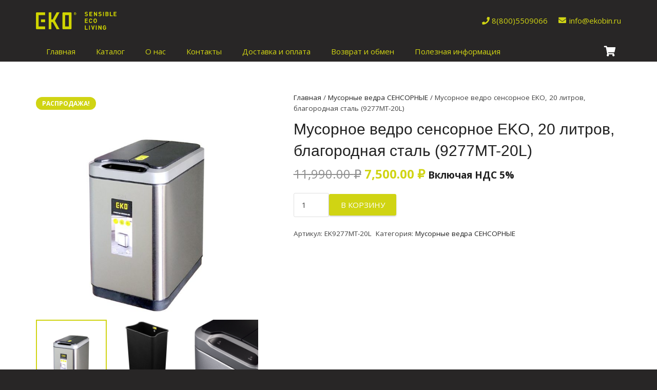

--- FILE ---
content_type: text/html; charset=UTF-8
request_url: https://ekobin.ru/product/musornoe-vedro-20-litrov-eko-sensornoe-blagorodnaya-stal-9277mt-20l/
body_size: 31267
content:
<!DOCTYPE HTML>
<html dir="ltr" lang="ru-RU" prefix="og: https://ogp.me/ns#">
<head>
	<meta charset="UTF-8">
	<title>Мусорное ведро сенсорное EKO, 20 литров, благородная сталь (9277MT-20L) - EKOBIN</title>

		<!-- All in One SEO 4.9.3 - aioseo.com -->
	<meta name="description" content="Сенсорное ведро для мусора EKO серии PHANTOM - это современный способ утилизации мусора." />
	<meta name="robots" content="max-image-preview:large" />
	<meta name="keywords" content="сенсорное ведро,сенсорное мусорное ведро,сенсорное ведро для мусора,сенсорное ведро купить,ведро с сенсорной крышкой,сенсорное ведро eko,сенсорное ведро эко,eco мусорное ведро сенсорное,корзина сенсорная,автоматическое мусорное ведро,eko мусорное ведро,педальное ведро eko,мусорное ведро сенсорный цены,купить сенсорное ведро,купить ведро eko" />
	<link rel="canonical" href="https://ekobin.ru/product/musornoe-vedro-20-litrov-eko-sensornoe-blagorodnaya-stal-9277mt-20l/" />
	<meta name="generator" content="All in One SEO (AIOSEO) 4.9.3" />
		<meta property="og:locale" content="ru_RU" />
		<meta property="og:site_name" content="EKOBIN - Купить мусорные ведра EKO с доставкой и оплатой при получении" />
		<meta property="og:type" content="article" />
		<meta property="og:title" content="Мусорное ведро сенсорное EKO, 20 литров, благородная сталь (9277MT-20L) - EKOBIN" />
		<meta property="og:description" content="Сенсорное ведро для мусора EKO серии PHANTOM - это современный способ утилизации мусора." />
		<meta property="og:url" content="https://ekobin.ru/product/musornoe-vedro-20-litrov-eko-sensornoe-blagorodnaya-stal-9277mt-20l/" />
		<meta property="og:image" content="https://ekobin.ru/wp-content/uploads/2022/04/EKO-logo-1.jpg" />
		<meta property="og:image:secure_url" content="https://ekobin.ru/wp-content/uploads/2022/04/EKO-logo-1.jpg" />
		<meta property="og:image:width" content="800" />
		<meta property="og:image:height" content="800" />
		<meta property="article:published_time" content="2021-03-30T09:44:17+00:00" />
		<meta property="article:modified_time" content="2025-11-12T14:35:25+00:00" />
		<meta property="article:publisher" content="https://www.facebook.com/ekoruss" />
		<meta name="twitter:card" content="summary" />
		<meta name="twitter:title" content="Мусорное ведро сенсорное EKO, 20 литров, благородная сталь (9277MT-20L) - EKOBIN" />
		<meta name="twitter:description" content="Сенсорное ведро для мусора EKO серии PHANTOM - это современный способ утилизации мусора." />
		<meta name="twitter:image" content="https://ekobin.ru/wp-content/uploads/2022/04/EKO-logo-1.jpg" />
		<script type="application/ld+json" class="aioseo-schema">
			{"@context":"https:\/\/schema.org","@graph":[{"@type":"BreadcrumbList","@id":"https:\/\/ekobin.ru\/product\/musornoe-vedro-20-litrov-eko-sensornoe-blagorodnaya-stal-9277mt-20l\/#breadcrumblist","itemListElement":[{"@type":"ListItem","@id":"https:\/\/ekobin.ru#listItem","position":1,"name":"\u0413\u043b\u0430\u0432\u043d\u0430\u044f","item":"https:\/\/ekobin.ru","nextItem":{"@type":"ListItem","@id":"https:\/\/ekobin.ru\/shop\/#listItem","name":"\u041a\u0430\u0442\u0430\u043b\u043e\u0433"}},{"@type":"ListItem","@id":"https:\/\/ekobin.ru\/shop\/#listItem","position":2,"name":"\u041a\u0430\u0442\u0430\u043b\u043e\u0433","item":"https:\/\/ekobin.ru\/shop\/","nextItem":{"@type":"ListItem","@id":"https:\/\/ekobin.ru\/product-category\/sensornye-vedra\/#listItem","name":"\u041c\u0443\u0441\u043e\u0440\u043d\u044b\u0435 \u0432\u0435\u0434\u0440\u0430 \u0421\u0415\u041d\u0421\u041e\u0420\u041d\u042b\u0415"},"previousItem":{"@type":"ListItem","@id":"https:\/\/ekobin.ru#listItem","name":"\u0413\u043b\u0430\u0432\u043d\u0430\u044f"}},{"@type":"ListItem","@id":"https:\/\/ekobin.ru\/product-category\/sensornye-vedra\/#listItem","position":3,"name":"\u041c\u0443\u0441\u043e\u0440\u043d\u044b\u0435 \u0432\u0435\u0434\u0440\u0430 \u0421\u0415\u041d\u0421\u041e\u0420\u041d\u042b\u0415","item":"https:\/\/ekobin.ru\/product-category\/sensornye-vedra\/","nextItem":{"@type":"ListItem","@id":"https:\/\/ekobin.ru\/product\/musornoe-vedro-20-litrov-eko-sensornoe-blagorodnaya-stal-9277mt-20l\/#listItem","name":"\u041c\u0443\u0441\u043e\u0440\u043d\u043e\u0435 \u0432\u0435\u0434\u0440\u043e \u0441\u0435\u043d\u0441\u043e\u0440\u043d\u043e\u0435 EKO, 20 \u043b\u0438\u0442\u0440\u043e\u0432, \u0431\u043b\u0430\u0433\u043e\u0440\u043e\u0434\u043d\u0430\u044f \u0441\u0442\u0430\u043b\u044c (9277MT-20L)"},"previousItem":{"@type":"ListItem","@id":"https:\/\/ekobin.ru\/shop\/#listItem","name":"\u041a\u0430\u0442\u0430\u043b\u043e\u0433"}},{"@type":"ListItem","@id":"https:\/\/ekobin.ru\/product\/musornoe-vedro-20-litrov-eko-sensornoe-blagorodnaya-stal-9277mt-20l\/#listItem","position":4,"name":"\u041c\u0443\u0441\u043e\u0440\u043d\u043e\u0435 \u0432\u0435\u0434\u0440\u043e \u0441\u0435\u043d\u0441\u043e\u0440\u043d\u043e\u0435 EKO, 20 \u043b\u0438\u0442\u0440\u043e\u0432, \u0431\u043b\u0430\u0433\u043e\u0440\u043e\u0434\u043d\u0430\u044f \u0441\u0442\u0430\u043b\u044c (9277MT-20L)","previousItem":{"@type":"ListItem","@id":"https:\/\/ekobin.ru\/product-category\/sensornye-vedra\/#listItem","name":"\u041c\u0443\u0441\u043e\u0440\u043d\u044b\u0435 \u0432\u0435\u0434\u0440\u0430 \u0421\u0415\u041d\u0421\u041e\u0420\u041d\u042b\u0415"}}]},{"@type":"Organization","@id":"https:\/\/ekobin.ru\/#organization","name":"EKOBIN","description":"\u041a\u0443\u043f\u0438\u0442\u044c \u043c\u0443\u0441\u043e\u0440\u043d\u044b\u0435 \u0432\u0435\u0434\u0440\u0430 EKO \u0441 \u0434\u043e\u0441\u0442\u0430\u0432\u043a\u043e\u0439 \u0438 \u043e\u043f\u043b\u0430\u0442\u043e\u0439 \u043f\u0440\u0438 \u043f\u043e\u043b\u0443\u0447\u0435\u043d\u0438\u0438","url":"https:\/\/ekobin.ru\/","telephone":"+78005509066","logo":{"@type":"ImageObject","url":"https:\/\/ekobin.ru\/wp-content\/uploads\/2021\/04\/EKO-logo-smal.jpg","@id":"https:\/\/ekobin.ru\/product\/musornoe-vedro-20-litrov-eko-sensornoe-blagorodnaya-stal-9277mt-20l\/#organizationLogo","width":112,"height":112,"caption":"\u041c\u0443\u0441\u043e\u0440\u043d\u044b\u0435 \u0432\u0435\u0434\u0440\u0430 EKO"},"image":{"@id":"https:\/\/ekobin.ru\/product\/musornoe-vedro-20-litrov-eko-sensornoe-blagorodnaya-stal-9277mt-20l\/#organizationLogo"},"sameAs":["https:\/\/www.facebook.com\/ekoruss","https:\/\/www.instagram.com\/eko_russia\/","https:\/\/www.youtube.com\/channel\/UC-Xazfo7wDQ8KpGy24jFBUQ"]},{"@type":"WebPage","@id":"https:\/\/ekobin.ru\/product\/musornoe-vedro-20-litrov-eko-sensornoe-blagorodnaya-stal-9277mt-20l\/#webpage","url":"https:\/\/ekobin.ru\/product\/musornoe-vedro-20-litrov-eko-sensornoe-blagorodnaya-stal-9277mt-20l\/","name":"\u041c\u0443\u0441\u043e\u0440\u043d\u043e\u0435 \u0432\u0435\u0434\u0440\u043e \u0441\u0435\u043d\u0441\u043e\u0440\u043d\u043e\u0435 EKO, 20 \u043b\u0438\u0442\u0440\u043e\u0432, \u0431\u043b\u0430\u0433\u043e\u0440\u043e\u0434\u043d\u0430\u044f \u0441\u0442\u0430\u043b\u044c (9277MT-20L) - EKOBIN","description":"\u0421\u0435\u043d\u0441\u043e\u0440\u043d\u043e\u0435 \u0432\u0435\u0434\u0440\u043e \u0434\u043b\u044f \u043c\u0443\u0441\u043e\u0440\u0430 EKO \u0441\u0435\u0440\u0438\u0438 PHANTOM - \u044d\u0442\u043e \u0441\u043e\u0432\u0440\u0435\u043c\u0435\u043d\u043d\u044b\u0439 \u0441\u043f\u043e\u0441\u043e\u0431 \u0443\u0442\u0438\u043b\u0438\u0437\u0430\u0446\u0438\u0438 \u043c\u0443\u0441\u043e\u0440\u0430.","inLanguage":"ru-RU","isPartOf":{"@id":"https:\/\/ekobin.ru\/#website"},"breadcrumb":{"@id":"https:\/\/ekobin.ru\/product\/musornoe-vedro-20-litrov-eko-sensornoe-blagorodnaya-stal-9277mt-20l\/#breadcrumblist"},"image":{"@type":"ImageObject","url":"https:\/\/ekobin.ru\/wp-content\/uploads\/2021\/03\/9277MT-20L-15.jpg","@id":"https:\/\/ekobin.ru\/product\/musornoe-vedro-20-litrov-eko-sensornoe-blagorodnaya-stal-9277mt-20l\/#mainImage","width":1000,"height":1000,"caption":"\u0421\u043e\u0432\u0440\u0435\u043c\u0435\u043d\u043d\u043e\u0435 \u0441\u0435\u043d\u0441\u043e\u0440\u043d\u043e\u0435 \u043c\u0443\u0441\u043e\u0440\u043d\u043e\u0435 \u0432\u0435\u0434\u0440\u043e EKO EK9277MT-20L"},"primaryImageOfPage":{"@id":"https:\/\/ekobin.ru\/product\/musornoe-vedro-20-litrov-eko-sensornoe-blagorodnaya-stal-9277mt-20l\/#mainImage"},"datePublished":"2021-03-30T12:44:17+03:00","dateModified":"2025-11-12T17:35:25+03:00"},{"@type":"WebSite","@id":"https:\/\/ekobin.ru\/#website","url":"https:\/\/ekobin.ru\/","name":"EKOBIN","description":"\u041a\u0443\u043f\u0438\u0442\u044c \u043c\u0443\u0441\u043e\u0440\u043d\u044b\u0435 \u0432\u0435\u0434\u0440\u0430 EKO \u0441 \u0434\u043e\u0441\u0442\u0430\u0432\u043a\u043e\u0439 \u0438 \u043e\u043f\u043b\u0430\u0442\u043e\u0439 \u043f\u0440\u0438 \u043f\u043e\u043b\u0443\u0447\u0435\u043d\u0438\u0438","inLanguage":"ru-RU","publisher":{"@id":"https:\/\/ekobin.ru\/#organization"}}]}
		</script>
		<!-- All in One SEO -->

<link rel='dns-prefetch' href='//fonts.googleapis.com' />
<link rel="alternate" type="application/rss+xml" title="EKOBIN &raquo; Лента" href="https://ekobin.ru/feed/" />
<link rel="alternate" title="oEmbed (JSON)" type="application/json+oembed" href="https://ekobin.ru/wp-json/oembed/1.0/embed?url=https%3A%2F%2Fekobin.ru%2Fproduct%2Fmusornoe-vedro-20-litrov-eko-sensornoe-blagorodnaya-stal-9277mt-20l%2F" />
<link rel="alternate" title="oEmbed (XML)" type="text/xml+oembed" href="https://ekobin.ru/wp-json/oembed/1.0/embed?url=https%3A%2F%2Fekobin.ru%2Fproduct%2Fmusornoe-vedro-20-litrov-eko-sensornoe-blagorodnaya-stal-9277mt-20l%2F&#038;format=xml" />
<meta name="viewport" content="width=device-width, initial-scale=1">
<meta name="theme-color" content="#f5f5f5">
<style id='wp-img-auto-sizes-contain-inline-css'>
img:is([sizes=auto i],[sizes^="auto," i]){contain-intrinsic-size:3000px 1500px}
/*# sourceURL=wp-img-auto-sizes-contain-inline-css */
</style>
<style id='wp-emoji-styles-inline-css'>

	img.wp-smiley, img.emoji {
		display: inline !important;
		border: none !important;
		box-shadow: none !important;
		height: 1em !important;
		width: 1em !important;
		margin: 0 0.07em !important;
		vertical-align: -0.1em !important;
		background: none !important;
		padding: 0 !important;
	}
/*# sourceURL=wp-emoji-styles-inline-css */
</style>
<style id='wp-block-library-inline-css'>
:root{--wp-block-synced-color:#7a00df;--wp-block-synced-color--rgb:122,0,223;--wp-bound-block-color:var(--wp-block-synced-color);--wp-editor-canvas-background:#ddd;--wp-admin-theme-color:#007cba;--wp-admin-theme-color--rgb:0,124,186;--wp-admin-theme-color-darker-10:#006ba1;--wp-admin-theme-color-darker-10--rgb:0,107,160.5;--wp-admin-theme-color-darker-20:#005a87;--wp-admin-theme-color-darker-20--rgb:0,90,135;--wp-admin-border-width-focus:2px}@media (min-resolution:192dpi){:root{--wp-admin-border-width-focus:1.5px}}.wp-element-button{cursor:pointer}:root .has-very-light-gray-background-color{background-color:#eee}:root .has-very-dark-gray-background-color{background-color:#313131}:root .has-very-light-gray-color{color:#eee}:root .has-very-dark-gray-color{color:#313131}:root .has-vivid-green-cyan-to-vivid-cyan-blue-gradient-background{background:linear-gradient(135deg,#00d084,#0693e3)}:root .has-purple-crush-gradient-background{background:linear-gradient(135deg,#34e2e4,#4721fb 50%,#ab1dfe)}:root .has-hazy-dawn-gradient-background{background:linear-gradient(135deg,#faaca8,#dad0ec)}:root .has-subdued-olive-gradient-background{background:linear-gradient(135deg,#fafae1,#67a671)}:root .has-atomic-cream-gradient-background{background:linear-gradient(135deg,#fdd79a,#004a59)}:root .has-nightshade-gradient-background{background:linear-gradient(135deg,#330968,#31cdcf)}:root .has-midnight-gradient-background{background:linear-gradient(135deg,#020381,#2874fc)}:root{--wp--preset--font-size--normal:16px;--wp--preset--font-size--huge:42px}.has-regular-font-size{font-size:1em}.has-larger-font-size{font-size:2.625em}.has-normal-font-size{font-size:var(--wp--preset--font-size--normal)}.has-huge-font-size{font-size:var(--wp--preset--font-size--huge)}.has-text-align-center{text-align:center}.has-text-align-left{text-align:left}.has-text-align-right{text-align:right}.has-fit-text{white-space:nowrap!important}#end-resizable-editor-section{display:none}.aligncenter{clear:both}.items-justified-left{justify-content:flex-start}.items-justified-center{justify-content:center}.items-justified-right{justify-content:flex-end}.items-justified-space-between{justify-content:space-between}.screen-reader-text{border:0;clip-path:inset(50%);height:1px;margin:-1px;overflow:hidden;padding:0;position:absolute;width:1px;word-wrap:normal!important}.screen-reader-text:focus{background-color:#ddd;clip-path:none;color:#444;display:block;font-size:1em;height:auto;left:5px;line-height:normal;padding:15px 23px 14px;text-decoration:none;top:5px;width:auto;z-index:100000}html :where(.has-border-color){border-style:solid}html :where([style*=border-top-color]){border-top-style:solid}html :where([style*=border-right-color]){border-right-style:solid}html :where([style*=border-bottom-color]){border-bottom-style:solid}html :where([style*=border-left-color]){border-left-style:solid}html :where([style*=border-width]){border-style:solid}html :where([style*=border-top-width]){border-top-style:solid}html :where([style*=border-right-width]){border-right-style:solid}html :where([style*=border-bottom-width]){border-bottom-style:solid}html :where([style*=border-left-width]){border-left-style:solid}html :where(img[class*=wp-image-]){height:auto;max-width:100%}:where(figure){margin:0 0 1em}html :where(.is-position-sticky){--wp-admin--admin-bar--position-offset:var(--wp-admin--admin-bar--height,0px)}@media screen and (max-width:600px){html :where(.is-position-sticky){--wp-admin--admin-bar--position-offset:0px}}

/*# sourceURL=wp-block-library-inline-css */
</style><link rel='stylesheet' id='wc-blocks-style-css' href='https://ekobin.ru/wp-content/plugins/woocommerce/assets/client/blocks/wc-blocks.css?ver=wc-10.4.3' media='all' />
<style id='global-styles-inline-css'>
:root{--wp--preset--aspect-ratio--square: 1;--wp--preset--aspect-ratio--4-3: 4/3;--wp--preset--aspect-ratio--3-4: 3/4;--wp--preset--aspect-ratio--3-2: 3/2;--wp--preset--aspect-ratio--2-3: 2/3;--wp--preset--aspect-ratio--16-9: 16/9;--wp--preset--aspect-ratio--9-16: 9/16;--wp--preset--color--black: #000000;--wp--preset--color--cyan-bluish-gray: #abb8c3;--wp--preset--color--white: #ffffff;--wp--preset--color--pale-pink: #f78da7;--wp--preset--color--vivid-red: #cf2e2e;--wp--preset--color--luminous-vivid-orange: #ff6900;--wp--preset--color--luminous-vivid-amber: #fcb900;--wp--preset--color--light-green-cyan: #7bdcb5;--wp--preset--color--vivid-green-cyan: #00d084;--wp--preset--color--pale-cyan-blue: #8ed1fc;--wp--preset--color--vivid-cyan-blue: #0693e3;--wp--preset--color--vivid-purple: #9b51e0;--wp--preset--gradient--vivid-cyan-blue-to-vivid-purple: linear-gradient(135deg,rgb(6,147,227) 0%,rgb(155,81,224) 100%);--wp--preset--gradient--light-green-cyan-to-vivid-green-cyan: linear-gradient(135deg,rgb(122,220,180) 0%,rgb(0,208,130) 100%);--wp--preset--gradient--luminous-vivid-amber-to-luminous-vivid-orange: linear-gradient(135deg,rgb(252,185,0) 0%,rgb(255,105,0) 100%);--wp--preset--gradient--luminous-vivid-orange-to-vivid-red: linear-gradient(135deg,rgb(255,105,0) 0%,rgb(207,46,46) 100%);--wp--preset--gradient--very-light-gray-to-cyan-bluish-gray: linear-gradient(135deg,rgb(238,238,238) 0%,rgb(169,184,195) 100%);--wp--preset--gradient--cool-to-warm-spectrum: linear-gradient(135deg,rgb(74,234,220) 0%,rgb(151,120,209) 20%,rgb(207,42,186) 40%,rgb(238,44,130) 60%,rgb(251,105,98) 80%,rgb(254,248,76) 100%);--wp--preset--gradient--blush-light-purple: linear-gradient(135deg,rgb(255,206,236) 0%,rgb(152,150,240) 100%);--wp--preset--gradient--blush-bordeaux: linear-gradient(135deg,rgb(254,205,165) 0%,rgb(254,45,45) 50%,rgb(107,0,62) 100%);--wp--preset--gradient--luminous-dusk: linear-gradient(135deg,rgb(255,203,112) 0%,rgb(199,81,192) 50%,rgb(65,88,208) 100%);--wp--preset--gradient--pale-ocean: linear-gradient(135deg,rgb(255,245,203) 0%,rgb(182,227,212) 50%,rgb(51,167,181) 100%);--wp--preset--gradient--electric-grass: linear-gradient(135deg,rgb(202,248,128) 0%,rgb(113,206,126) 100%);--wp--preset--gradient--midnight: linear-gradient(135deg,rgb(2,3,129) 0%,rgb(40,116,252) 100%);--wp--preset--font-size--small: 13px;--wp--preset--font-size--medium: 20px;--wp--preset--font-size--large: 36px;--wp--preset--font-size--x-large: 42px;--wp--preset--spacing--20: 0.44rem;--wp--preset--spacing--30: 0.67rem;--wp--preset--spacing--40: 1rem;--wp--preset--spacing--50: 1.5rem;--wp--preset--spacing--60: 2.25rem;--wp--preset--spacing--70: 3.38rem;--wp--preset--spacing--80: 5.06rem;--wp--preset--shadow--natural: 6px 6px 9px rgba(0, 0, 0, 0.2);--wp--preset--shadow--deep: 12px 12px 50px rgba(0, 0, 0, 0.4);--wp--preset--shadow--sharp: 6px 6px 0px rgba(0, 0, 0, 0.2);--wp--preset--shadow--outlined: 6px 6px 0px -3px rgb(255, 255, 255), 6px 6px rgb(0, 0, 0);--wp--preset--shadow--crisp: 6px 6px 0px rgb(0, 0, 0);}:where(.is-layout-flex){gap: 0.5em;}:where(.is-layout-grid){gap: 0.5em;}body .is-layout-flex{display: flex;}.is-layout-flex{flex-wrap: wrap;align-items: center;}.is-layout-flex > :is(*, div){margin: 0;}body .is-layout-grid{display: grid;}.is-layout-grid > :is(*, div){margin: 0;}:where(.wp-block-columns.is-layout-flex){gap: 2em;}:where(.wp-block-columns.is-layout-grid){gap: 2em;}:where(.wp-block-post-template.is-layout-flex){gap: 1.25em;}:where(.wp-block-post-template.is-layout-grid){gap: 1.25em;}.has-black-color{color: var(--wp--preset--color--black) !important;}.has-cyan-bluish-gray-color{color: var(--wp--preset--color--cyan-bluish-gray) !important;}.has-white-color{color: var(--wp--preset--color--white) !important;}.has-pale-pink-color{color: var(--wp--preset--color--pale-pink) !important;}.has-vivid-red-color{color: var(--wp--preset--color--vivid-red) !important;}.has-luminous-vivid-orange-color{color: var(--wp--preset--color--luminous-vivid-orange) !important;}.has-luminous-vivid-amber-color{color: var(--wp--preset--color--luminous-vivid-amber) !important;}.has-light-green-cyan-color{color: var(--wp--preset--color--light-green-cyan) !important;}.has-vivid-green-cyan-color{color: var(--wp--preset--color--vivid-green-cyan) !important;}.has-pale-cyan-blue-color{color: var(--wp--preset--color--pale-cyan-blue) !important;}.has-vivid-cyan-blue-color{color: var(--wp--preset--color--vivid-cyan-blue) !important;}.has-vivid-purple-color{color: var(--wp--preset--color--vivid-purple) !important;}.has-black-background-color{background-color: var(--wp--preset--color--black) !important;}.has-cyan-bluish-gray-background-color{background-color: var(--wp--preset--color--cyan-bluish-gray) !important;}.has-white-background-color{background-color: var(--wp--preset--color--white) !important;}.has-pale-pink-background-color{background-color: var(--wp--preset--color--pale-pink) !important;}.has-vivid-red-background-color{background-color: var(--wp--preset--color--vivid-red) !important;}.has-luminous-vivid-orange-background-color{background-color: var(--wp--preset--color--luminous-vivid-orange) !important;}.has-luminous-vivid-amber-background-color{background-color: var(--wp--preset--color--luminous-vivid-amber) !important;}.has-light-green-cyan-background-color{background-color: var(--wp--preset--color--light-green-cyan) !important;}.has-vivid-green-cyan-background-color{background-color: var(--wp--preset--color--vivid-green-cyan) !important;}.has-pale-cyan-blue-background-color{background-color: var(--wp--preset--color--pale-cyan-blue) !important;}.has-vivid-cyan-blue-background-color{background-color: var(--wp--preset--color--vivid-cyan-blue) !important;}.has-vivid-purple-background-color{background-color: var(--wp--preset--color--vivid-purple) !important;}.has-black-border-color{border-color: var(--wp--preset--color--black) !important;}.has-cyan-bluish-gray-border-color{border-color: var(--wp--preset--color--cyan-bluish-gray) !important;}.has-white-border-color{border-color: var(--wp--preset--color--white) !important;}.has-pale-pink-border-color{border-color: var(--wp--preset--color--pale-pink) !important;}.has-vivid-red-border-color{border-color: var(--wp--preset--color--vivid-red) !important;}.has-luminous-vivid-orange-border-color{border-color: var(--wp--preset--color--luminous-vivid-orange) !important;}.has-luminous-vivid-amber-border-color{border-color: var(--wp--preset--color--luminous-vivid-amber) !important;}.has-light-green-cyan-border-color{border-color: var(--wp--preset--color--light-green-cyan) !important;}.has-vivid-green-cyan-border-color{border-color: var(--wp--preset--color--vivid-green-cyan) !important;}.has-pale-cyan-blue-border-color{border-color: var(--wp--preset--color--pale-cyan-blue) !important;}.has-vivid-cyan-blue-border-color{border-color: var(--wp--preset--color--vivid-cyan-blue) !important;}.has-vivid-purple-border-color{border-color: var(--wp--preset--color--vivid-purple) !important;}.has-vivid-cyan-blue-to-vivid-purple-gradient-background{background: var(--wp--preset--gradient--vivid-cyan-blue-to-vivid-purple) !important;}.has-light-green-cyan-to-vivid-green-cyan-gradient-background{background: var(--wp--preset--gradient--light-green-cyan-to-vivid-green-cyan) !important;}.has-luminous-vivid-amber-to-luminous-vivid-orange-gradient-background{background: var(--wp--preset--gradient--luminous-vivid-amber-to-luminous-vivid-orange) !important;}.has-luminous-vivid-orange-to-vivid-red-gradient-background{background: var(--wp--preset--gradient--luminous-vivid-orange-to-vivid-red) !important;}.has-very-light-gray-to-cyan-bluish-gray-gradient-background{background: var(--wp--preset--gradient--very-light-gray-to-cyan-bluish-gray) !important;}.has-cool-to-warm-spectrum-gradient-background{background: var(--wp--preset--gradient--cool-to-warm-spectrum) !important;}.has-blush-light-purple-gradient-background{background: var(--wp--preset--gradient--blush-light-purple) !important;}.has-blush-bordeaux-gradient-background{background: var(--wp--preset--gradient--blush-bordeaux) !important;}.has-luminous-dusk-gradient-background{background: var(--wp--preset--gradient--luminous-dusk) !important;}.has-pale-ocean-gradient-background{background: var(--wp--preset--gradient--pale-ocean) !important;}.has-electric-grass-gradient-background{background: var(--wp--preset--gradient--electric-grass) !important;}.has-midnight-gradient-background{background: var(--wp--preset--gradient--midnight) !important;}.has-small-font-size{font-size: var(--wp--preset--font-size--small) !important;}.has-medium-font-size{font-size: var(--wp--preset--font-size--medium) !important;}.has-large-font-size{font-size: var(--wp--preset--font-size--large) !important;}.has-x-large-font-size{font-size: var(--wp--preset--font-size--x-large) !important;}
/*# sourceURL=global-styles-inline-css */
</style>

<style id='classic-theme-styles-inline-css'>
/*! This file is auto-generated */
.wp-block-button__link{color:#fff;background-color:#32373c;border-radius:9999px;box-shadow:none;text-decoration:none;padding:calc(.667em + 2px) calc(1.333em + 2px);font-size:1.125em}.wp-block-file__button{background:#32373c;color:#fff;text-decoration:none}
/*# sourceURL=/wp-includes/css/classic-themes.min.css */
</style>
<link rel='stylesheet' id='photoswipe-css' href='https://ekobin.ru/wp-content/plugins/woocommerce/assets/css/photoswipe/photoswipe.min.css?ver=10.4.3' media='all' />
<link rel='stylesheet' id='photoswipe-default-skin-css' href='https://ekobin.ru/wp-content/plugins/woocommerce/assets/css/photoswipe/default-skin/default-skin.min.css?ver=10.4.3' media='all' />
<style id='woocommerce-inline-inline-css'>
.woocommerce form .form-row .required { visibility: visible; }
/*# sourceURL=woocommerce-inline-inline-css */
</style>
<link rel='stylesheet' id='yml-for-yandex-market-pro-css' href='https://ekobin.ru/wp-content/plugins/yml-for-yandex-market-pro/public/css/y4ymp-public.css?ver=6.0.15' media='all' />
<link rel='stylesheet' id='yml-for-yandex-market-css' href='https://ekobin.ru/wp-content/plugins/yml-for-yandex-market/public/css/y4ym-public.css?ver=5.0.26' media='all' />
<link rel='stylesheet' id='us-fonts-css' href='https://fonts.googleapis.com/css?family=Open+Sans%3A400%2C700&#038;display=swap&#038;ver=6.9' media='all' />
<link rel='stylesheet' id='us-style-css' href='https://ekobin.ru/wp-content/themes/Zephyr/css/style.min.css?ver=8.41' media='all' />
<link rel='stylesheet' id='us-ripple-css' href='https://ekobin.ru/wp-content/themes/Zephyr/common/css/base/ripple.css?ver=8.41' media='all' />
<link rel='stylesheet' id='us-woocommerce-css' href='https://ekobin.ru/wp-content/themes/Zephyr/common/css/plugins/woocommerce.min.css?ver=8.41' media='all' />
<script src="https://ekobin.ru/wp-content/plugins/wp-yandex-metrika/assets/YmEc.min.js?ver=1.2.2" id="wp-yandex-metrika_YmEc-js"></script>
<script id="wp-yandex-metrika_YmEc-js-after">
window.tmpwpym={datalayername:'dataLayer',counters:JSON.parse('[{"number":"50362273","webvisor":"1"}]'),targets:JSON.parse('[]')};
//# sourceURL=wp-yandex-metrika_YmEc-js-after
</script>
<script src="https://ekobin.ru/wp-includes/js/jquery/jquery.min.js?ver=3.7.1" id="jquery-core-js"></script>
<script src="https://ekobin.ru/wp-content/plugins/wp-yandex-metrika/assets/frontend.min.js?ver=1.2.2" id="wp-yandex-metrika_frontend-js"></script>
<script src="//ekobin.ru/wp-content/plugins/revslider/sr6/assets/js/rbtools.min.js?ver=6.7.40" async id="tp-tools-js"></script>
<script src="//ekobin.ru/wp-content/plugins/revslider/sr6/assets/js/rs6.min.js?ver=6.7.40" async id="revmin-js"></script>
<script src="https://ekobin.ru/wp-content/plugins/woocommerce/assets/js/zoom/jquery.zoom.min.js?ver=1.7.21-wc.10.4.3" id="wc-zoom-js" defer data-wp-strategy="defer"></script>
<script src="https://ekobin.ru/wp-content/plugins/woocommerce/assets/js/flexslider/jquery.flexslider.min.js?ver=2.7.2-wc.10.4.3" id="wc-flexslider-js" defer data-wp-strategy="defer"></script>
<script src="https://ekobin.ru/wp-content/plugins/woocommerce/assets/js/photoswipe/photoswipe.min.js?ver=4.1.1-wc.10.4.3" id="wc-photoswipe-js" defer data-wp-strategy="defer"></script>
<script src="https://ekobin.ru/wp-content/plugins/woocommerce/assets/js/photoswipe/photoswipe-ui-default.min.js?ver=4.1.1-wc.10.4.3" id="wc-photoswipe-ui-default-js" defer data-wp-strategy="defer"></script>
<script id="wc-single-product-js-extra">
var wc_single_product_params = {"i18n_required_rating_text":"\u041f\u043e\u0436\u0430\u043b\u0443\u0439\u0441\u0442\u0430, \u043f\u043e\u0441\u0442\u0430\u0432\u044c\u0442\u0435 \u043e\u0446\u0435\u043d\u043a\u0443","i18n_rating_options":["1 \u0438\u0437 5 \u0437\u0432\u0451\u0437\u0434","2 \u0438\u0437 5 \u0437\u0432\u0451\u0437\u0434","3 \u0438\u0437 5 \u0437\u0432\u0451\u0437\u0434","4 \u0438\u0437 5 \u0437\u0432\u0451\u0437\u0434","5 \u0438\u0437 5 \u0437\u0432\u0451\u0437\u0434"],"i18n_product_gallery_trigger_text":"\u041f\u0440\u043e\u0441\u043c\u043e\u0442\u0440 \u0433\u0430\u043b\u0435\u0440\u0435\u0438 \u0438\u0437\u043e\u0431\u0440\u0430\u0436\u0435\u043d\u0438\u0439 \u0432 \u043f\u043e\u043b\u043d\u043e\u044d\u043a\u0440\u0430\u043d\u043d\u043e\u043c \u0440\u0435\u0436\u0438\u043c\u0435","review_rating_required":"no","flexslider":{"rtl":false,"animation":"slide","smoothHeight":true,"directionNav":false,"controlNav":"thumbnails","slideshow":false,"animationSpeed":500,"animationLoop":false,"allowOneSlide":false},"zoom_enabled":"1","zoom_options":[],"photoswipe_enabled":"1","photoswipe_options":{"shareEl":false,"closeOnScroll":false,"history":false,"hideAnimationDuration":0,"showAnimationDuration":0},"flexslider_enabled":"1"};
//# sourceURL=wc-single-product-js-extra
</script>
<script src="https://ekobin.ru/wp-content/plugins/woocommerce/assets/js/frontend/single-product.min.js?ver=10.4.3" id="wc-single-product-js" defer data-wp-strategy="defer"></script>
<script src="https://ekobin.ru/wp-content/plugins/woocommerce/assets/js/jquery-blockui/jquery.blockUI.min.js?ver=2.7.0-wc.10.4.3" id="wc-jquery-blockui-js" defer data-wp-strategy="defer"></script>
<script src="https://ekobin.ru/wp-content/plugins/woocommerce/assets/js/js-cookie/js.cookie.min.js?ver=2.1.4-wc.10.4.3" id="wc-js-cookie-js" defer data-wp-strategy="defer"></script>
<script id="woocommerce-js-extra">
var woocommerce_params = {"ajax_url":"/wp-admin/admin-ajax.php","wc_ajax_url":"/?wc-ajax=%%endpoint%%","i18n_password_show":"\u041f\u043e\u043a\u0430\u0437\u0430\u0442\u044c \u043f\u0430\u0440\u043e\u043b\u044c","i18n_password_hide":"\u0421\u043a\u0440\u044b\u0442\u044c \u043f\u0430\u0440\u043e\u043b\u044c"};
//# sourceURL=woocommerce-js-extra
</script>
<script src="https://ekobin.ru/wp-content/plugins/woocommerce/assets/js/frontend/woocommerce.min.js?ver=10.4.3" id="woocommerce-js" defer data-wp-strategy="defer"></script>
<script src="https://ekobin.ru/wp-content/plugins/yml-for-yandex-market-pro/public/js/y4ymp-public.js?ver=6.0.15" id="yml-for-yandex-market-pro-js"></script>
<script src="https://ekobin.ru/wp-content/plugins/yml-for-yandex-market/public/js/y4ym-public.js?ver=5.0.26" id="yml-for-yandex-market-js"></script>
<script></script><link rel="https://api.w.org/" href="https://ekobin.ru/wp-json/" /><link rel="alternate" title="JSON" type="application/json" href="https://ekobin.ru/wp-json/wp/v2/product/1766" /><link rel="EditURI" type="application/rsd+xml" title="RSD" href="https://ekobin.ru/xmlrpc.php?rsd" />
<meta name="generator" content="WordPress 6.9" />
<meta name="generator" content="WooCommerce 10.4.3" />
<link rel='shortlink' href='https://ekobin.ru/?p=1766' />
<meta name="verification" content="f612c7d25f5690ad41496fcfdbf8d1" />		<script id="us_add_no_touch">
			if ( ! /Android|webOS|iPhone|iPad|iPod|BlackBerry|IEMobile|Opera Mini/i.test( navigator.userAgent ) ) {
				document.documentElement.classList.add( "no-touch" );
			}
		</script>
				<script id="us_color_scheme_switch_class">
			if ( document.cookie.includes( "us_color_scheme_switch_is_on=true" ) ) {
				document.documentElement.classList.add( "us-color-scheme-on" );
			}
		</script>
			<noscript><style>.woocommerce-product-gallery{ opacity: 1 !important; }</style></noscript>
	<meta name="generator" content="Powered by WPBakery Page Builder - drag and drop page builder for WordPress."/>
<meta name="generator" content="Powered by Slider Revolution 6.7.40 - responsive, Mobile-Friendly Slider Plugin for WordPress with comfortable drag and drop interface." />
        <!-- Yandex.Metrica counter -->
        <script type="text/javascript">
            (function (m, e, t, r, i, k, a) {
                m[i] = m[i] || function () {
                    (m[i].a = m[i].a || []).push(arguments)
                };
                m[i].l = 1 * new Date();
                k = e.createElement(t), a = e.getElementsByTagName(t)[0], k.async = 1, k.src = r, a.parentNode.insertBefore(k, a)
            })

            (window, document, "script", "https://mc.yandex.ru/metrika/tag.js", "ym");

            ym("50362273", "init", {
                clickmap: true,
                trackLinks: true,
                accurateTrackBounce: true,
                webvisor: true,
                ecommerce: "dataLayer",
                params: {
                    __ym: {
                        "ymCmsPlugin": {
                            "cms": "wordpress",
                            "cmsVersion":"6.9",
                            "pluginVersion": "1.2.2",
                            "ymCmsRip": "1545620883"
                        }
                    }
                }
            });
        </script>
        <!-- /Yandex.Metrica counter -->
        <link rel="icon" href="https://ekobin.ru/wp-content/uploads/2022/04/EKO-logo-1-150x150.jpg" sizes="32x32" />
<link rel="icon" href="https://ekobin.ru/wp-content/uploads/2022/04/EKO-logo-1-300x300.jpg" sizes="192x192" />
<link rel="apple-touch-icon" href="https://ekobin.ru/wp-content/uploads/2022/04/EKO-logo-1-300x300.jpg" />
<meta name="msapplication-TileImage" content="https://ekobin.ru/wp-content/uploads/2022/04/EKO-logo-1-300x300.jpg" />
<script>function setREVStartSize(e){
			//window.requestAnimationFrame(function() {
				window.RSIW = window.RSIW===undefined ? window.innerWidth : window.RSIW;
				window.RSIH = window.RSIH===undefined ? window.innerHeight : window.RSIH;
				try {
					var pw = document.getElementById(e.c).parentNode.offsetWidth,
						newh;
					pw = pw===0 || isNaN(pw) || (e.l=="fullwidth" || e.layout=="fullwidth") ? window.RSIW : pw;
					e.tabw = e.tabw===undefined ? 0 : parseInt(e.tabw);
					e.thumbw = e.thumbw===undefined ? 0 : parseInt(e.thumbw);
					e.tabh = e.tabh===undefined ? 0 : parseInt(e.tabh);
					e.thumbh = e.thumbh===undefined ? 0 : parseInt(e.thumbh);
					e.tabhide = e.tabhide===undefined ? 0 : parseInt(e.tabhide);
					e.thumbhide = e.thumbhide===undefined ? 0 : parseInt(e.thumbhide);
					e.mh = e.mh===undefined || e.mh=="" || e.mh==="auto" ? 0 : parseInt(e.mh,0);
					if(e.layout==="fullscreen" || e.l==="fullscreen")
						newh = Math.max(e.mh,window.RSIH);
					else{
						e.gw = Array.isArray(e.gw) ? e.gw : [e.gw];
						for (var i in e.rl) if (e.gw[i]===undefined || e.gw[i]===0) e.gw[i] = e.gw[i-1];
						e.gh = e.el===undefined || e.el==="" || (Array.isArray(e.el) && e.el.length==0)? e.gh : e.el;
						e.gh = Array.isArray(e.gh) ? e.gh : [e.gh];
						for (var i in e.rl) if (e.gh[i]===undefined || e.gh[i]===0) e.gh[i] = e.gh[i-1];
											
						var nl = new Array(e.rl.length),
							ix = 0,
							sl;
						e.tabw = e.tabhide>=pw ? 0 : e.tabw;
						e.thumbw = e.thumbhide>=pw ? 0 : e.thumbw;
						e.tabh = e.tabhide>=pw ? 0 : e.tabh;
						e.thumbh = e.thumbhide>=pw ? 0 : e.thumbh;
						for (var i in e.rl) nl[i] = e.rl[i]<window.RSIW ? 0 : e.rl[i];
						sl = nl[0];
						for (var i in nl) if (sl>nl[i] && nl[i]>0) { sl = nl[i]; ix=i;}
						var m = pw>(e.gw[ix]+e.tabw+e.thumbw) ? 1 : (pw-(e.tabw+e.thumbw)) / (e.gw[ix]);
						newh =  (e.gh[ix] * m) + (e.tabh + e.thumbh);
					}
					var el = document.getElementById(e.c);
					if (el!==null && el) el.style.height = newh+"px";
					el = document.getElementById(e.c+"_wrapper");
					if (el!==null && el) {
						el.style.height = newh+"px";
						el.style.display = "block";
					}
				} catch(e){
					console.log("Failure at Presize of Slider:" + e)
				}
			//});
		  };</script>
<noscript><style> .wpb_animate_when_almost_visible { opacity: 1; }</style></noscript>		<style id="us-icon-fonts">@font-face{font-display:swap;font-style:normal;font-family:"fontawesome";font-weight:900;src:url("https://ekobin.ru/wp-content/themes/Zephyr/fonts/fa-solid-900.woff2?ver=8.41") format("woff2")}.fas{font-family:"fontawesome";font-weight:900}@font-face{font-display:swap;font-style:normal;font-family:"fontawesome";font-weight:400;src:url("https://ekobin.ru/wp-content/themes/Zephyr/fonts/fa-regular-400.woff2?ver=8.41") format("woff2")}.far{font-family:"fontawesome";font-weight:400}@font-face{font-display:swap;font-style:normal;font-family:"Font Awesome 5 Brands";font-weight:400;src:url("https://ekobin.ru/wp-content/themes/Zephyr/fonts/fa-brands-400.woff2?ver=8.41") format("woff2")}.fab{font-family:"Font Awesome 5 Brands";font-weight:400}@font-face{font-display:block;font-style:normal;font-family:"Material Icons";font-weight:400;src:url("https://ekobin.ru/wp-content/themes/Zephyr/fonts/material-icons.woff2?ver=8.41") format("woff2")}.material-icons{font-family:"Material Icons";font-weight:400}</style>
				<style id="us-theme-options-css">:root{--color-header-middle-bg:#282626;--color-header-middle-bg-grad:#282626;--color-header-middle-text:#d0d413;--color-header-middle-text-hover:#ffffff;--color-header-transparent-bg:transparent;--color-header-transparent-bg-grad:transparent;--color-header-transparent-text:#ffffff;--color-header-transparent-text-hover:#ffffff;--color-chrome-toolbar:#f5f5f5;--color-header-top-bg:#282626;--color-header-top-bg-grad:#282626;--color-header-top-text:#f5f5f5;--color-header-top-text-hover:#ffffff;--color-header-top-transparent-bg:rgba(0,0,0,0.2);--color-header-top-transparent-bg-grad:rgba(0,0,0,0.2);--color-header-top-transparent-text:rgba(255,255,255,0.66);--color-header-top-transparent-text-hover:#fff;--color-content-bg:#ffffff;--color-content-bg-grad:#ffffff;--color-content-bg-alt:#e0e0e0;--color-content-bg-alt-grad:#e0e0e0;--color-content-border:#e0e0e0;--color-content-heading:#212121;--color-content-heading-grad:#212121;--color-content-text:#424242;--color-content-link:#212121;--color-content-link-hover:#d0d413;--color-content-primary:#d0d413;--color-content-primary-grad:#d0d413;--color-content-secondary:#282626;--color-content-secondary-grad:#282626;--color-content-faded:#9e9e9e;--color-content-overlay:rgba(0,0,0,0.75);--color-content-overlay-grad:rgba(0,0,0,0.75);--color-alt-content-bg:#ffffff;--color-alt-content-bg-grad:#ffffff;--color-alt-content-bg-alt:#f5f5f5;--color-alt-content-bg-alt-grad:#f5f5f5;--color-alt-content-border:#e0e0e0;--color-alt-content-heading:#212121;--color-alt-content-heading-grad:#212121;--color-alt-content-text:#424242;--color-alt-content-link:#d0d413;--color-alt-content-link-hover:#212121;--color-alt-content-primary:#d0d413;--color-alt-content-primary-grad:#d0d413;--color-alt-content-secondary:#282626;--color-alt-content-secondary-grad:#282626;--color-alt-content-faded:#9e9e9e;--color-alt-content-overlay:rgba(0,0,0,0.75);--color-alt-content-overlay-grad:rgba(0,0,0,0.75);--color-footer-bg:#282626;--color-footer-bg-grad:#282626;--color-footer-bg-alt:#212121;--color-footer-bg-alt-grad:#212121;--color-footer-border:#292929;--color-footer-text:#f5f5f5;--color-footer-link:#d0d413;--color-footer-link-hover:#f5f5f5;--color-subfooter-bg:#212121;--color-subfooter-bg-grad:#212121;--color-subfooter-bg-alt:#292929;--color-subfooter-bg-alt-grad:#292929;--color-subfooter-border:#333333;--color-subfooter-text:#757575;--color-subfooter-link:#d0d413;--color-subfooter-link-hover:#ffffff;--color-content-primary-faded:rgba(208,212,19,0.15);--box-shadow:0 5px 15px rgba(0,0,0,.15);--box-shadow-up:0 -5px 15px rgba(0,0,0,.15);--site-canvas-width:1140px;--site-content-width:1140px;--site-sidebar-width:28.03%;--text-block-margin-bottom:1.5rem;--focus-outline-width:2px}.has-content-primary-color{color:var(--color-content-primary)}.has-content-primary-background-color{background:var(--color-content-primary-grad)}.has-content-secondary-color{color:var(--color-content-secondary)}.has-content-secondary-background-color{background:var(--color-content-secondary-grad)}.has-content-heading-color{color:var(--color-content-heading)}.has-content-heading-background-color{background:var(--color-content-heading-grad)}.has-content-text-color{color:var(--color-content-text)}.has-content-text-background-color{background:var(--color-content-text-grad)}.has-content-faded-color{color:var(--color-content-faded)}.has-content-faded-background-color{background:var(--color-content-faded-grad)}.has-content-border-color{color:var(--color-content-border)}.has-content-border-background-color{background:var(--color-content-border-grad)}.has-content-bg-alt-color{color:var(--color-content-bg-alt)}.has-content-bg-alt-background-color{background:var(--color-content-bg-alt-grad)}.has-content-bg-color{color:var(--color-content-bg)}.has-content-bg-background-color{background:var(--color-content-bg-grad)}:root{--font-family:"Open Sans";--font-size:15px;--line-height:25px;--font-weight:400;--bold-font-weight:700;--h1-font-family:Arial,Helvetica,sans-serif;--h1-font-size:30px;--h1-line-height:1.4;--h1-font-weight:500;--h1-bold-font-weight:700;--h1-text-transform:none;--h1-font-style:normal;--h1-letter-spacing:0em;--h1-margin-bottom:1.5rem;--h2-font-family:var(--h1-font-family);--h2-font-size:36px;--h2-line-height:1.4;--h2-font-weight:var(--h1-font-weight);--h2-bold-font-weight:var(--h1-bold-font-weight);--h2-text-transform:var(--h1-text-transform);--h2-font-style:var(--h1-font-style);--h2-letter-spacing:0em;--h2-margin-bottom:1.5rem;--h3-font-family:var(--h1-font-family);--h3-font-size:28px;--h3-line-height:1.4;--h3-font-weight:400;--h3-bold-font-weight:var(--h1-bold-font-weight);--h3-text-transform:var(--h1-text-transform);--h3-font-style:var(--h1-font-style);--h3-letter-spacing:0em;--h3-margin-bottom:1.5rem;--h4-font-family:var(--h1-font-family);--h4-font-size:24px;--h4-line-height:1.4;--h4-font-weight:400;--h4-bold-font-weight:var(--h1-bold-font-weight);--h4-text-transform:var(--h1-text-transform);--h4-font-style:var(--h1-font-style);--h4-letter-spacing:0em;--h4-margin-bottom:1.5rem;--h5-font-family:var(--h1-font-family);--h5-font-size:20px;--h5-line-height:1.4;--h5-font-weight:400;--h5-bold-font-weight:var(--h1-bold-font-weight);--h5-text-transform:var(--h1-text-transform);--h5-font-style:var(--h1-font-style);--h5-letter-spacing:0em;--h5-margin-bottom:1.5rem;--h6-font-family:var(--h1-font-family);--h6-font-size:18px;--h6-line-height:1.4;--h6-font-weight:400;--h6-bold-font-weight:var(--h1-bold-font-weight);--h6-text-transform:var(--h1-text-transform);--h6-font-style:var(--h1-font-style);--h6-letter-spacing:0em;--h6-margin-bottom:1.5rem}@media (max-width:600px){:root{--h1-font-size:20px;--h2-font-size:26px;--h3-font-size:24px;--h4-font-size:22px}}h1{font-family:var(--h1-font-family,inherit);font-weight:var(--h1-font-weight,inherit);font-size:var(--h1-font-size,inherit);font-style:var(--h1-font-style,inherit);line-height:var(--h1-line-height,1.4);letter-spacing:var(--h1-letter-spacing,inherit);text-transform:var(--h1-text-transform,inherit);margin-bottom:var(--h1-margin-bottom,1.5rem)}h1>strong{font-weight:var(--h1-bold-font-weight,bold)}h2{font-family:var(--h2-font-family,inherit);font-weight:var(--h2-font-weight,inherit);font-size:var(--h2-font-size,inherit);font-style:var(--h2-font-style,inherit);line-height:var(--h2-line-height,1.4);letter-spacing:var(--h2-letter-spacing,inherit);text-transform:var(--h2-text-transform,inherit);margin-bottom:var(--h2-margin-bottom,1.5rem)}h2>strong{font-weight:var(--h2-bold-font-weight,bold)}h3{font-family:var(--h3-font-family,inherit);font-weight:var(--h3-font-weight,inherit);font-size:var(--h3-font-size,inherit);font-style:var(--h3-font-style,inherit);line-height:var(--h3-line-height,1.4);letter-spacing:var(--h3-letter-spacing,inherit);text-transform:var(--h3-text-transform,inherit);margin-bottom:var(--h3-margin-bottom,1.5rem)}h3>strong{font-weight:var(--h3-bold-font-weight,bold)}h4{font-family:var(--h4-font-family,inherit);font-weight:var(--h4-font-weight,inherit);font-size:var(--h4-font-size,inherit);font-style:var(--h4-font-style,inherit);line-height:var(--h4-line-height,1.4);letter-spacing:var(--h4-letter-spacing,inherit);text-transform:var(--h4-text-transform,inherit);margin-bottom:var(--h4-margin-bottom,1.5rem)}h4>strong{font-weight:var(--h4-bold-font-weight,bold)}h5{font-family:var(--h5-font-family,inherit);font-weight:var(--h5-font-weight,inherit);font-size:var(--h5-font-size,inherit);font-style:var(--h5-font-style,inherit);line-height:var(--h5-line-height,1.4);letter-spacing:var(--h5-letter-spacing,inherit);text-transform:var(--h5-text-transform,inherit);margin-bottom:var(--h5-margin-bottom,1.5rem)}h5>strong{font-weight:var(--h5-bold-font-weight,bold)}h6{font-family:var(--h6-font-family,inherit);font-weight:var(--h6-font-weight,inherit);font-size:var(--h6-font-size,inherit);font-style:var(--h6-font-style,inherit);line-height:var(--h6-line-height,1.4);letter-spacing:var(--h6-letter-spacing,inherit);text-transform:var(--h6-text-transform,inherit);margin-bottom:var(--h6-margin-bottom,1.5rem)}h6>strong{font-weight:var(--h6-bold-font-weight,bold)}body{background:#282626}@media (max-width:1215px){.l-main .aligncenter{max-width:calc(100vw - 5rem)}}@media (min-width:1281px){body.usb_preview .hide_on_default{opacity:0.25!important}.vc_hidden-lg,body:not(.usb_preview) .hide_on_default{display:none!important}.default_align_left{text-align:left;justify-content:flex-start}.default_align_right{text-align:right;justify-content:flex-end}.default_align_center{text-align:center;justify-content:center}.w-hwrapper.default_align_center>*{margin-left:calc( var(--hwrapper-gap,1.2rem) / 2 );margin-right:calc( var(--hwrapper-gap,1.2rem) / 2 )}.default_align_justify{justify-content:space-between}.w-hwrapper>.default_align_justify,.default_align_justify>.w-btn{width:100%}*:not(.w-hwrapper:not(.wrap))>.w-btn-wrapper:not([class*="default_align_none"]):not(.align_none){display:block;margin-inline-end:0}}@media (min-width:1025px) and (max-width:1280px){body.usb_preview .hide_on_laptops{opacity:0.25!important}.vc_hidden-md,body:not(.usb_preview) .hide_on_laptops{display:none!important}.laptops_align_left{text-align:left;justify-content:flex-start}.laptops_align_right{text-align:right;justify-content:flex-end}.laptops_align_center{text-align:center;justify-content:center}.w-hwrapper.laptops_align_center>*{margin-left:calc( var(--hwrapper-gap,1.2rem) / 2 );margin-right:calc( var(--hwrapper-gap,1.2rem) / 2 )}.laptops_align_justify{justify-content:space-between}.w-hwrapper>.laptops_align_justify,.laptops_align_justify>.w-btn{width:100%}*:not(.w-hwrapper:not(.wrap))>.w-btn-wrapper:not([class*="laptops_align_none"]):not(.align_none){display:block;margin-inline-end:0}.g-cols.via_grid[style*="--laptops-columns-gap"]{gap:var(--laptops-columns-gap,3rem)}}@media (min-width:601px) and (max-width:1024px){body.usb_preview .hide_on_tablets{opacity:0.25!important}.vc_hidden-sm,body:not(.usb_preview) .hide_on_tablets{display:none!important}.tablets_align_left{text-align:left;justify-content:flex-start}.tablets_align_right{text-align:right;justify-content:flex-end}.tablets_align_center{text-align:center;justify-content:center}.w-hwrapper.tablets_align_center>*{margin-left:calc( var(--hwrapper-gap,1.2rem) / 2 );margin-right:calc( var(--hwrapper-gap,1.2rem) / 2 )}.tablets_align_justify{justify-content:space-between}.w-hwrapper>.tablets_align_justify,.tablets_align_justify>.w-btn{width:100%}*:not(.w-hwrapper:not(.wrap))>.w-btn-wrapper:not([class*="tablets_align_none"]):not(.align_none){display:block;margin-inline-end:0}.g-cols.via_grid[style*="--tablets-columns-gap"]{gap:var(--tablets-columns-gap,3rem)}}@media (max-width:600px){body.usb_preview .hide_on_mobiles{opacity:0.25!important}.vc_hidden-xs,body:not(.usb_preview) .hide_on_mobiles{display:none!important}.mobiles_align_left{text-align:left;justify-content:flex-start}.mobiles_align_right{text-align:right;justify-content:flex-end}.mobiles_align_center{text-align:center;justify-content:center}.w-hwrapper.mobiles_align_center>*{margin-left:calc( var(--hwrapper-gap,1.2rem) / 2 );margin-right:calc( var(--hwrapper-gap,1.2rem) / 2 )}.mobiles_align_justify{justify-content:space-between}.w-hwrapper>.mobiles_align_justify,.mobiles_align_justify>.w-btn{width:100%}.w-hwrapper.stack_on_mobiles{display:block}.w-hwrapper.stack_on_mobiles>:not(script){display:block;margin:0 0 var(--hwrapper-gap,1.2rem)}.w-hwrapper.stack_on_mobiles>:last-child{margin-bottom:0}*:not(.w-hwrapper:not(.wrap))>.w-btn-wrapper:not([class*="mobiles_align_none"]):not(.align_none){display:block;margin-inline-end:0}.g-cols.via_grid[style*="--mobiles-columns-gap"]{gap:var(--mobiles-columns-gap,1.5rem)}}@media (max-width:600px){.g-cols.type_default>div[class*="vc_col-xs-"]{margin-top:1rem;margin-bottom:1rem}.g-cols>div:not([class*="vc_col-xs-"]){width:100%;margin:0 0 1.5rem}.g-cols.reversed>div:last-of-type{order:-1}.g-cols.type_boxes>div,.g-cols.reversed>div:first-child,.g-cols:not(.reversed)>div:last-child,.g-cols>div.has_bg_color{margin-bottom:0}.vc_col-xs-1{width:8.3333%}.vc_col-xs-2{width:16.6666%}.vc_col-xs-1\/5{width:20%}.vc_col-xs-3{width:25%}.vc_col-xs-4{width:33.3333%}.vc_col-xs-2\/5{width:40%}.vc_col-xs-5{width:41.6666%}.vc_col-xs-6{width:50%}.vc_col-xs-7{width:58.3333%}.vc_col-xs-3\/5{width:60%}.vc_col-xs-8{width:66.6666%}.vc_col-xs-9{width:75%}.vc_col-xs-4\/5{width:80%}.vc_col-xs-10{width:83.3333%}.vc_col-xs-11{width:91.6666%}.vc_col-xs-12{width:100%}.vc_col-xs-offset-0{margin-left:0}.vc_col-xs-offset-1{margin-left:8.3333%}.vc_col-xs-offset-2{margin-left:16.6666%}.vc_col-xs-offset-1\/5{margin-left:20%}.vc_col-xs-offset-3{margin-left:25%}.vc_col-xs-offset-4{margin-left:33.3333%}.vc_col-xs-offset-2\/5{margin-left:40%}.vc_col-xs-offset-5{margin-left:41.6666%}.vc_col-xs-offset-6{margin-left:50%}.vc_col-xs-offset-7{margin-left:58.3333%}.vc_col-xs-offset-3\/5{margin-left:60%}.vc_col-xs-offset-8{margin-left:66.6666%}.vc_col-xs-offset-9{margin-left:75%}.vc_col-xs-offset-4\/5{margin-left:80%}.vc_col-xs-offset-10{margin-left:83.3333%}.vc_col-xs-offset-11{margin-left:91.6666%}.vc_col-xs-offset-12{margin-left:100%}}@media (min-width:601px){.vc_col-sm-1{width:8.3333%}.vc_col-sm-2{width:16.6666%}.vc_col-sm-1\/5{width:20%}.vc_col-sm-3{width:25%}.vc_col-sm-4{width:33.3333%}.vc_col-sm-2\/5{width:40%}.vc_col-sm-5{width:41.6666%}.vc_col-sm-6{width:50%}.vc_col-sm-7{width:58.3333%}.vc_col-sm-3\/5{width:60%}.vc_col-sm-8{width:66.6666%}.vc_col-sm-9{width:75%}.vc_col-sm-4\/5{width:80%}.vc_col-sm-10{width:83.3333%}.vc_col-sm-11{width:91.6666%}.vc_col-sm-12{width:100%}.vc_col-sm-offset-0{margin-left:0}.vc_col-sm-offset-1{margin-left:8.3333%}.vc_col-sm-offset-2{margin-left:16.6666%}.vc_col-sm-offset-1\/5{margin-left:20%}.vc_col-sm-offset-3{margin-left:25%}.vc_col-sm-offset-4{margin-left:33.3333%}.vc_col-sm-offset-2\/5{margin-left:40%}.vc_col-sm-offset-5{margin-left:41.6666%}.vc_col-sm-offset-6{margin-left:50%}.vc_col-sm-offset-7{margin-left:58.3333%}.vc_col-sm-offset-3\/5{margin-left:60%}.vc_col-sm-offset-8{margin-left:66.6666%}.vc_col-sm-offset-9{margin-left:75%}.vc_col-sm-offset-4\/5{margin-left:80%}.vc_col-sm-offset-10{margin-left:83.3333%}.vc_col-sm-offset-11{margin-left:91.6666%}.vc_col-sm-offset-12{margin-left:100%}}@media (min-width:1025px){.vc_col-md-1{width:8.3333%}.vc_col-md-2{width:16.6666%}.vc_col-md-1\/5{width:20%}.vc_col-md-3{width:25%}.vc_col-md-4{width:33.3333%}.vc_col-md-2\/5{width:40%}.vc_col-md-5{width:41.6666%}.vc_col-md-6{width:50%}.vc_col-md-7{width:58.3333%}.vc_col-md-3\/5{width:60%}.vc_col-md-8{width:66.6666%}.vc_col-md-9{width:75%}.vc_col-md-4\/5{width:80%}.vc_col-md-10{width:83.3333%}.vc_col-md-11{width:91.6666%}.vc_col-md-12{width:100%}.vc_col-md-offset-0{margin-left:0}.vc_col-md-offset-1{margin-left:8.3333%}.vc_col-md-offset-2{margin-left:16.6666%}.vc_col-md-offset-1\/5{margin-left:20%}.vc_col-md-offset-3{margin-left:25%}.vc_col-md-offset-4{margin-left:33.3333%}.vc_col-md-offset-2\/5{margin-left:40%}.vc_col-md-offset-5{margin-left:41.6666%}.vc_col-md-offset-6{margin-left:50%}.vc_col-md-offset-7{margin-left:58.3333%}.vc_col-md-offset-3\/5{margin-left:60%}.vc_col-md-offset-8{margin-left:66.6666%}.vc_col-md-offset-9{margin-left:75%}.vc_col-md-offset-4\/5{margin-left:80%}.vc_col-md-offset-10{margin-left:83.3333%}.vc_col-md-offset-11{margin-left:91.6666%}.vc_col-md-offset-12{margin-left:100%}}@media (min-width:1281px){.vc_col-lg-1{width:8.3333%}.vc_col-lg-2{width:16.6666%}.vc_col-lg-1\/5{width:20%}.vc_col-lg-3{width:25%}.vc_col-lg-4{width:33.3333%}.vc_col-lg-2\/5{width:40%}.vc_col-lg-5{width:41.6666%}.vc_col-lg-6{width:50%}.vc_col-lg-7{width:58.3333%}.vc_col-lg-3\/5{width:60%}.vc_col-lg-8{width:66.6666%}.vc_col-lg-9{width:75%}.vc_col-lg-4\/5{width:80%}.vc_col-lg-10{width:83.3333%}.vc_col-lg-11{width:91.6666%}.vc_col-lg-12{width:100%}.vc_col-lg-offset-0{margin-left:0}.vc_col-lg-offset-1{margin-left:8.3333%}.vc_col-lg-offset-2{margin-left:16.6666%}.vc_col-lg-offset-1\/5{margin-left:20%}.vc_col-lg-offset-3{margin-left:25%}.vc_col-lg-offset-4{margin-left:33.3333%}.vc_col-lg-offset-2\/5{margin-left:40%}.vc_col-lg-offset-5{margin-left:41.6666%}.vc_col-lg-offset-6{margin-left:50%}.vc_col-lg-offset-7{margin-left:58.3333%}.vc_col-lg-offset-3\/5{margin-left:60%}.vc_col-lg-offset-8{margin-left:66.6666%}.vc_col-lg-offset-9{margin-left:75%}.vc_col-lg-offset-4\/5{margin-left:80%}.vc_col-lg-offset-10{margin-left:83.3333%}.vc_col-lg-offset-11{margin-left:91.6666%}.vc_col-lg-offset-12{margin-left:100%}}@media (min-width:601px) and (max-width:1024px){.g-cols.via_flex.type_default>div[class*="vc_col-md-"],.g-cols.via_flex.type_default>div[class*="vc_col-lg-"]{margin-top:1rem;margin-bottom:1rem}}@media (min-width:1025px) and (max-width:1280px){.g-cols.via_flex.type_default>div[class*="vc_col-lg-"]{margin-top:1rem;margin-bottom:1rem}}div[class|="vc_col"].stretched{container-type:inline-size}@container (width >= calc(100cqw - 2rem)) and (min-width:calc(768px - 2rem)){.g-cols.via_flex.type_default>div[class|="vc_col"].stretched>.vc_column-inner{margin:-1rem}}@media (max-width:767px){.l-canvas{overflow:hidden}.g-cols.stacking_default.reversed>div:last-of-type{order:-1}.g-cols.stacking_default.via_flex>div:not([class*="vc_col-xs"]){width:100%;margin:0 0 1.5rem}.g-cols.stacking_default.via_grid.mobiles-cols_1{grid-template-columns:100%}.g-cols.stacking_default.via_flex.type_boxes>div,.g-cols.stacking_default.via_flex.reversed>div:first-child,.g-cols.stacking_default.via_flex:not(.reversed)>div:last-child,.g-cols.stacking_default.via_flex>div.has_bg_color{margin-bottom:0}.g-cols.stacking_default.via_flex.type_default>.wpb_column.stretched{margin-left:-1rem;margin-right:-1rem}.g-cols.stacking_default.via_grid.mobiles-cols_1>.wpb_column.stretched,.g-cols.stacking_default.via_flex.type_boxes>.wpb_column.stretched{margin-left:var(--margin-inline-stretch);margin-right:var(--margin-inline-stretch)}.vc_column-inner.type_sticky>.wpb_wrapper,.vc_column_container.type_sticky>.vc_column-inner{top:0!important}}@media (min-width:768px){body:not(.rtl) .l-section.for_sidebar.at_left>div>.l-sidebar,.rtl .l-section.for_sidebar.at_right>div>.l-sidebar{order:-1}.vc_column_container.type_sticky>.vc_column-inner,.vc_column-inner.type_sticky>.wpb_wrapper{position:-webkit-sticky;position:sticky}.l-section.type_sticky{position:-webkit-sticky;position:sticky;top:0;z-index:21;transition:top 0.3s cubic-bezier(.78,.13,.15,.86) 0.1s}.header_hor .l-header.post_fixed.sticky_auto_hide{z-index:22}.admin-bar .l-section.type_sticky{top:32px}.l-section.type_sticky>.l-section-h{transition:padding-top 0.3s}.header_hor .l-header.pos_fixed:not(.down)~.l-main .l-section.type_sticky:not(:first-of-type){top:var(--header-sticky-height)}.admin-bar.header_hor .l-header.pos_fixed:not(.down)~.l-main .l-section.type_sticky:not(:first-of-type){top:calc( var(--header-sticky-height) + 32px )}.header_hor .l-header.pos_fixed.sticky:not(.down)~.l-main .l-section.type_sticky:first-of-type>.l-section-h{padding-top:var(--header-sticky-height)}.header_hor.headerinpos_bottom .l-header.pos_fixed.sticky:not(.down)~.l-main .l-section.type_sticky:first-of-type>.l-section-h{padding-bottom:var(--header-sticky-height)!important}}@media (max-width:600px){.w-form-row.for_submit[style*=btn-size-mobiles] .w-btn{font-size:var(--btn-size-mobiles)!important}}:focus-visible,input[type=checkbox]:focus-visible + i,input[type=checkbox]:focus-visible~.w-color-switch-box,.w-nav-arrow:focus-visible::before,.woocommerce-mini-cart-item:has(:focus-visible),.w-filter-item-value.w-btn:has(:focus-visible){outline-width:var(--focus-outline-width,2px );outline-style:solid;outline-offset:2px;outline-color:var(--color-content-primary)}.w-header-show{background:rgba(0,0,0,0.3)}.no-touch .w-header-show:hover{background:var(--color-content-primary-grad)}button[type=submit]:not(.w-btn),input[type=submit]:not(.w-btn),.woocommerce .button.alt,.woocommerce .button.checkout,.woocommerce .button.add_to_cart_button,.us-nav-style_1>*,.navstyle_1>.owl-nav button,.us-btn-style_1{font-family:var(--font-family);font-style:normal;text-transform:uppercase;font-size:1rem;line-height:1.2!important;font-weight:400;letter-spacing:0em;padding:0.8em 1.5em;transition-duration:.3s;border-radius:0.2em;transition-timing-function:ease;--btn-height:calc(1.2em + 2 * 0.8em);background:#d0d413;border-color:transparent;border-image:none;color:#ffffff!important;box-shadow:0px 0.1em 0.2em 0px rgba(0,0,0,0.2)}button[type=submit]:not(.w-btn):before,input[type=submit]:not(.w-btn),.woocommerce .button.alt:before,.woocommerce .button.checkout:before,.woocommerce .button.add_to_cart_button:before,.us-nav-style_1>*:before,.navstyle_1>.owl-nav button:before,.us-btn-style_1:before{border-width:2px}.no-touch button[type=submit]:not(.w-btn):hover,.no-touch input[type=submit]:not(.w-btn):hover,.no-touch .woocommerce .button.alt:hover,.no-touch .woocommerce .button.checkout:hover,.no-touch .woocommerce .button.add_to_cart_button:hover,.w-filter-item-value.us-btn-style_1:has(input:checked),.us-nav-style_1>span.current,.no-touch .us-nav-style_1>a:hover,.no-touch .navstyle_1>.owl-nav button:hover,.no-touch .us-btn-style_1:hover{background:var(--color-content-faded);border-color:transparent;border-image:none;color:#ffffff!important;box-shadow:0px 0.25em 0.5em 0px rgba(0,0,0,0.2)}.woocommerce .button,.woocommerce .actions .button,.us-nav-style_2>*,.navstyle_2>.owl-nav button,.us-btn-style_2{font-family:var(--font-family);font-style:normal;text-transform:uppercase;font-size:1rem;line-height:1.2!important;font-weight:400;letter-spacing:0em;padding:0.8em 1.5em;transition-duration:.3s;border-radius:0.2em;transition-timing-function:ease;--btn-height:calc(1.2em + 2 * 0.8em);background:#e0e0e0;border-color:transparent;border-image:none;color:#424242!important;box-shadow:0px 0.1em 0.2em 0px var(--color-header-top-transparent-bg)}.woocommerce .button:before,.woocommerce .actions .button:before,.us-nav-style_2>*:before,.navstyle_2>.owl-nav button:before,.us-btn-style_2:before{border-width:2px}.no-touch .woocommerce .button:hover,.no-touch .woocommerce .actions .button:hover,.w-filter-item-value.us-btn-style_2:has(input:checked),.us-nav-style_2>span.current,.no-touch .us-nav-style_2>a:hover,.no-touch .navstyle_2>.owl-nav button:hover,.no-touch .us-btn-style_2:hover{background:var(--color-content-faded);border-color:transparent;border-image:none;color:#ffffff!important;box-shadow:0px 0.25em 0.5em 0px rgba(0,0,0,0.2)}.us-nav-style_3>*,.navstyle_3>.owl-nav button,.us-btn-style_3{font-family:var(--font-family);font-style:normal;text-transform:uppercase;font-size:1rem;line-height:1.2!important;font-weight:400;letter-spacing:0em;padding:0.8em 1.5em;transition-duration:.3s;border-radius:0.2em;transition-timing-function:ease;--btn-height:calc(1.2em + 2 * 0.8em);background:#d0d413;border-color:transparent;border-image:none;color:#ffffff!important;box-shadow:0px 0.1em 0.2em 0px rgba(0,0,0,0.2)}.us-nav-style_3>*:before,.navstyle_3>.owl-nav button:before,.us-btn-style_3:before{border-width:2px}.w-filter-item-value.us-btn-style_3:has(input:checked),.us-nav-style_3>span.current,.no-touch .us-nav-style_3>a:hover,.no-touch .navstyle_3>.owl-nav button:hover,.no-touch .us-btn-style_3:hover{background:#d0d413;border-color:transparent;border-image:none;color:#ffffff!important;box-shadow:0px 0.25em 0.5em 0px rgba(0,0,0,0.2)}.us-nav-style_4>*,.navstyle_4>.owl-nav button,.us-btn-style_4{font-style:normal;text-transform:none;font-size:1rem;line-height:1.2!important;font-weight:400;letter-spacing:0em;padding:0.8em 1.8em;transition-duration:.3s;border-radius:0.3em;transition-timing-function:ease;--btn-height:calc(1.2em + 2 * 0.8em);background:#d0d413;border-color:transparent;border-image:none;color:#ffffff!important}.us-nav-style_4>*:before,.navstyle_4>.owl-nav button:before,.us-btn-style_4:before{border-width:2px}.w-filter-item-value.us-btn-style_4:has(input:checked),.us-nav-style_4>span.current,.no-touch .us-nav-style_4>a:hover,.no-touch .navstyle_4>.owl-nav button:hover,.no-touch .us-btn-style_4:hover{background:#d0d413;border-color:transparent;border-image:none;color:#ffffff!important;box-shadow:0px 0.25em 0.5em 0px rgba(0,0,0,0.2)}.us-nav-style_5>*,.navstyle_5>.owl-nav button,.us-btn-style_5{font-family:var(--font-family);font-style:normal;text-transform:none;font-size:16px;line-height:1.2!important;font-weight:700;letter-spacing:0em;padding:0.8em 1.8em;transition-duration:.3s;border-radius:0.3em;transition-timing-function:ease;--btn-height:calc(1.2em + 2 * 0.8em);background:var(--color-content-border);border-color:transparent;border-image:none;color:var(--color-content-text)!important;box-shadow:0px 0em 0em 0px rgba(0,0,0,0.2)}.us-nav-style_5>*:before,.navstyle_5>.owl-nav button:before,.us-btn-style_5:before{border-width:0px}.w-filter-item-value.us-btn-style_5:has(input:checked),.us-nav-style_5>span.current,.no-touch .us-nav-style_5>a:hover,.no-touch .navstyle_5>.owl-nav button:hover,.no-touch .us-btn-style_5:hover{background:var(--color-content-text);border-color:transparent;border-image:none;color:var(--color-content-bg)!important;box-shadow:0px 0em 0em 0px rgba(0,0,0,0.2)}:root{--inputs-font-family:inherit;--inputs-font-size:1rem;--inputs-font-weight:400;--inputs-letter-spacing:0em;--inputs-text-transform:none;--inputs-height:3em;--inputs-padding:1em;--inputs-checkbox-size:1.5em;--inputs-border-width:1px;--inputs-border-radius:0.2em;--inputs-background:transparent;--inputs-border-color:#e0e0e0;--inputs-text-color:inherit;--inputs-focus-background:transparent;--inputs-focus-border-color:#d0d413;--inputs-focus-text-color:inherit;--inputs-focus-box-shadow:0px 0px 0px 1px #d0d413 inset}.color_alternate .w-form-row.move_label .w-form-row-label{background:var(--color-alt-content-bg-grad)}.color_footer-top .w-form-row.move_label .w-form-row-label{background:var(--color-subfooter-bg-grad)}.color_footer-bottom .w-form-row.move_label .w-form-row-label{background:var(--color-footer-bg-grad)}.leaflet-default-icon-path{background-image:url(https://ekobin.ru/wp-content/themes/Zephyr/common/css/vendor/images/marker-icon.png)}.woocommerce-product-gallery{--gallery-main-ratio:auto;--gallery-thumb-ratio:auto;--gallery-columns:1;--gallery-gap:1.5rem;--gallery-thumb-columns:3;--gallery-thumb-gap:10px;--gallery-thumb-width:6rem}</style>
				<style id="us-current-header-css"> .l-subheader.at_middle,.l-subheader.at_middle .w-dropdown-list,.l-subheader.at_middle .type_mobile .w-nav-list.level_1{background:var(--color-header-middle-bg);color:#d0d413}.no-touch .l-subheader.at_middle a:hover,.no-touch .l-header.bg_transparent .l-subheader.at_middle .w-dropdown.opened a:hover{color:#ffffff}.l-header.bg_transparent:not(.sticky) .l-subheader.at_middle{background:var(--color-header-transparent-bg);color:var(--color-header-transparent-text)}.no-touch .l-header.bg_transparent:not(.sticky) .at_middle .w-cart-link:hover,.no-touch .l-header.bg_transparent:not(.sticky) .at_middle .w-text a:hover,.no-touch .l-header.bg_transparent:not(.sticky) .at_middle .w-html a:hover,.no-touch .l-header.bg_transparent:not(.sticky) .at_middle .w-nav>a:hover,.no-touch .l-header.bg_transparent:not(.sticky) .at_middle .w-menu a:hover,.no-touch .l-header.bg_transparent:not(.sticky) .at_middle .w-search>a:hover,.no-touch .l-header.bg_transparent:not(.sticky) .at_middle .w-socials.shape_none.color_text a:hover,.no-touch .l-header.bg_transparent:not(.sticky) .at_middle .w-socials.shape_none.color_link a:hover,.no-touch .l-header.bg_transparent:not(.sticky) .at_middle .w-dropdown a:hover,.no-touch .l-header.bg_transparent:not(.sticky) .at_middle .type_desktop .menu-item.level_1.opened>a,.no-touch .l-header.bg_transparent:not(.sticky) .at_middle .type_desktop .menu-item.level_1:hover>a{color:var(--color-header-transparent-text-hover)}.l-subheader.at_bottom,.l-subheader.at_bottom .w-dropdown-list,.l-subheader.at_bottom .type_mobile .w-nav-list.level_1{background:var(--color-header-middle-bg);color:var(--color-header-middle-text)}.no-touch .l-subheader.at_bottom a:hover,.no-touch .l-header.bg_transparent .l-subheader.at_bottom .w-dropdown.opened a:hover{color:#ffffff}.l-header.bg_transparent:not(.sticky) .l-subheader.at_bottom{background:var(--color-header-transparent-bg);color:var(--color-header-transparent-text)}.no-touch .l-header.bg_transparent:not(.sticky) .at_bottom .w-cart-link:hover,.no-touch .l-header.bg_transparent:not(.sticky) .at_bottom .w-text a:hover,.no-touch .l-header.bg_transparent:not(.sticky) .at_bottom .w-html a:hover,.no-touch .l-header.bg_transparent:not(.sticky) .at_bottom .w-nav>a:hover,.no-touch .l-header.bg_transparent:not(.sticky) .at_bottom .w-menu a:hover,.no-touch .l-header.bg_transparent:not(.sticky) .at_bottom .w-search>a:hover,.no-touch .l-header.bg_transparent:not(.sticky) .at_bottom .w-socials.shape_none.color_text a:hover,.no-touch .l-header.bg_transparent:not(.sticky) .at_bottom .w-socials.shape_none.color_link a:hover,.no-touch .l-header.bg_transparent:not(.sticky) .at_bottom .w-dropdown a:hover,.no-touch .l-header.bg_transparent:not(.sticky) .at_bottom .type_desktop .menu-item.level_1.opened>a,.no-touch .l-header.bg_transparent:not(.sticky) .at_bottom .type_desktop .menu-item.level_1:hover>a{color:var(--color-header-transparent-text-hover)}.header_ver .l-header{background:var(--color-header-middle-bg);color:#d0d413}@media (min-width:901px){.hidden_for_default{display:none!important}.l-subheader.at_top{display:none}.l-header{position:relative;z-index:111}.l-subheader{margin:0 auto}.l-subheader.width_full{padding-left:1.5rem;padding-right:1.5rem}.l-subheader-h{display:flex;align-items:center;position:relative;margin:0 auto;max-width:var(--site-content-width,1200px);height:inherit}.w-header-show{display:none}.l-header.pos_fixed{position:fixed;left:var(--site-outline-width,0);right:var(--site-outline-width,0)}.l-header.pos_fixed:not(.notransition) .l-subheader{transition-property:transform,background,box-shadow,line-height,height,visibility;transition-duration:.3s;transition-timing-function:cubic-bezier(.78,.13,.15,.86)}.headerinpos_bottom.sticky_first_section .l-header.pos_fixed{position:fixed!important}.header_hor .l-header.sticky_auto_hide{transition:margin .3s cubic-bezier(.78,.13,.15,.86) .1s}.header_hor .l-header.sticky_auto_hide.down{margin-top:calc(-1.1 * var(--header-sticky-height,0px) )}.l-header.bg_transparent:not(.sticky) .l-subheader{box-shadow:none!important;background:none}.l-header.bg_transparent~.l-main .l-section.width_full.height_auto:first-of-type>.l-section-h{padding-top:0!important;padding-bottom:0!important}.l-header.pos_static.bg_transparent{position:absolute;left:var(--site-outline-width,0);right:var(--site-outline-width,0)}.l-subheader.width_full .l-subheader-h{max-width:none!important}.l-header.shadow_thin .l-subheader.at_middle,.l-header.shadow_thin .l-subheader.at_bottom{box-shadow:0 1px 0 rgba(0,0,0,0.08)}.l-header.shadow_wide .l-subheader.at_middle,.l-header.shadow_wide .l-subheader.at_bottom{box-shadow:0 3px 5px -1px rgba(0,0,0,0.1),0 2px 1px -1px rgba(0,0,0,0.05)}.header_hor .l-subheader-cell>.w-cart{margin-left:0;margin-right:0}:root{--header-height:120px;--header-sticky-height:90px}.l-header:before{content:'120'}.l-header.sticky:before{content:'90'}.l-subheader.at_top{line-height:40px;height:40px;overflow:visible;visibility:visible}.l-header.sticky .l-subheader.at_top{line-height:20px;height:20px;overflow:visible;visibility:visible}.l-subheader.at_top .l-subheader-cell.at_left,.l-subheader.at_top .l-subheader-cell.at_right{display:flex;flex-basis:100px}.l-subheader.at_middle{line-height:80px;height:80px;overflow:visible;visibility:visible}.l-header.sticky .l-subheader.at_middle{line-height:60px;height:60px;overflow:visible;visibility:visible}.l-subheader.at_middle .l-subheader-cell.at_left,.l-subheader.at_middle .l-subheader-cell.at_right{display:flex;flex-basis:100px}.l-subheader.at_bottom{line-height:40px;height:40px;overflow:visible;visibility:visible}.l-header.sticky .l-subheader.at_bottom{line-height:30px;height:30px;overflow:visible;visibility:visible}.headerinpos_above .l-header.pos_fixed{overflow:hidden;transition:transform 0.3s;transform:translate3d(0,-100%,0)}.headerinpos_above .l-header.pos_fixed.sticky{overflow:visible;transform:none}.headerinpos_above .l-header.pos_fixed~.l-section>.l-section-h,.headerinpos_above .l-header.pos_fixed~.l-main .l-section:first-of-type>.l-section-h{padding-top:0!important}.headerinpos_below .l-header.pos_fixed:not(.sticky){position:absolute;top:100%}.headerinpos_below .l-header.pos_fixed~.l-main>.l-section:first-of-type>.l-section-h{padding-top:0!important}.headerinpos_below .l-header.pos_fixed~.l-main .l-section.full_height:nth-of-type(2){min-height:100vh}.headerinpos_below .l-header.pos_fixed~.l-main>.l-section:nth-of-type(2)>.l-section-h{padding-top:var(--header-height)}.headerinpos_bottom .l-header.pos_fixed:not(.sticky){position:absolute;top:100vh}.headerinpos_bottom .l-header.pos_fixed~.l-main>.l-section:first-of-type>.l-section-h{padding-top:0!important}.headerinpos_bottom .l-header.pos_fixed~.l-main>.l-section:first-of-type>.l-section-h{padding-bottom:var(--header-height)}.headerinpos_bottom .l-header.pos_fixed.bg_transparent~.l-main .l-section.valign_center:not(.height_auto):first-of-type>.l-section-h{top:calc( var(--header-height) / 2 )}.headerinpos_bottom .l-header.pos_fixed:not(.sticky) .w-cart-dropdown,.headerinpos_bottom .l-header.pos_fixed:not(.sticky) .w-nav.type_desktop .w-nav-list.level_2{bottom:100%;transform-origin:0 100%}.headerinpos_bottom .l-header.pos_fixed:not(.sticky) .w-nav.type_mobile.m_layout_dropdown .w-nav-list.level_1{top:auto;bottom:100%;box-shadow:var(--box-shadow-up)}.headerinpos_bottom .l-header.pos_fixed:not(.sticky) .w-nav.type_desktop .w-nav-list.level_3,.headerinpos_bottom .l-header.pos_fixed:not(.sticky) .w-nav.type_desktop .w-nav-list.level_4{top:auto;bottom:0;transform-origin:0 100%}.headerinpos_bottom .l-header.pos_fixed:not(.sticky) .w-dropdown-list{top:auto;bottom:-0.4em;padding-top:0.4em;padding-bottom:2.4em}.admin-bar .l-header.pos_static.bg_solid~.l-main .l-section.full_height:first-of-type{min-height:calc( 100vh - var(--header-height) - 32px )}.admin-bar .l-header.pos_fixed:not(.sticky_auto_hide)~.l-main .l-section.full_height:not(:first-of-type){min-height:calc( 100vh - var(--header-sticky-height) - 32px )}.admin-bar.headerinpos_below .l-header.pos_fixed~.l-main .l-section.full_height:nth-of-type(2){min-height:calc(100vh - 32px)}}@media (min-width:1025px) and (max-width:900px){.hidden_for_laptops{display:none!important}.l-subheader.at_top{display:none}.l-header{position:relative;z-index:111}.l-subheader{margin:0 auto}.l-subheader.width_full{padding-left:1.5rem;padding-right:1.5rem}.l-subheader-h{display:flex;align-items:center;position:relative;margin:0 auto;max-width:var(--site-content-width,1200px);height:inherit}.w-header-show{display:none}.l-header.pos_fixed{position:fixed;left:var(--site-outline-width,0);right:var(--site-outline-width,0)}.l-header.pos_fixed:not(.notransition) .l-subheader{transition-property:transform,background,box-shadow,line-height,height,visibility;transition-duration:.3s;transition-timing-function:cubic-bezier(.78,.13,.15,.86)}.headerinpos_bottom.sticky_first_section .l-header.pos_fixed{position:fixed!important}.header_hor .l-header.sticky_auto_hide{transition:margin .3s cubic-bezier(.78,.13,.15,.86) .1s}.header_hor .l-header.sticky_auto_hide.down{margin-top:calc(-1.1 * var(--header-sticky-height,0px) )}.l-header.bg_transparent:not(.sticky) .l-subheader{box-shadow:none!important;background:none}.l-header.bg_transparent~.l-main .l-section.width_full.height_auto:first-of-type>.l-section-h{padding-top:0!important;padding-bottom:0!important}.l-header.pos_static.bg_transparent{position:absolute;left:var(--site-outline-width,0);right:var(--site-outline-width,0)}.l-subheader.width_full .l-subheader-h{max-width:none!important}.l-header.shadow_thin .l-subheader.at_middle,.l-header.shadow_thin .l-subheader.at_bottom{box-shadow:0 1px 0 rgba(0,0,0,0.08)}.l-header.shadow_wide .l-subheader.at_middle,.l-header.shadow_wide .l-subheader.at_bottom{box-shadow:0 3px 5px -1px rgba(0,0,0,0.1),0 2px 1px -1px rgba(0,0,0,0.05)}.header_hor .l-subheader-cell>.w-cart{margin-left:0;margin-right:0}:root{--header-height:150px;--header-sticky-height:100px}.l-header:before{content:'150'}.l-header.sticky:before{content:'100'}.l-subheader.at_top{line-height:40px;height:40px;overflow:visible;visibility:visible}.l-header.sticky .l-subheader.at_top{line-height:40px;height:40px;overflow:visible;visibility:visible}.l-subheader.at_middle{line-height:100px;height:100px;overflow:visible;visibility:visible}.l-header.sticky .l-subheader.at_middle{line-height:50px;height:50px;overflow:visible;visibility:visible}.l-subheader.at_middle .l-subheader-cell.at_left,.l-subheader.at_middle .l-subheader-cell.at_right{display:flex;flex-basis:100px}.l-subheader.at_bottom{line-height:50px;height:50px;overflow:visible;visibility:visible}.l-header.sticky .l-subheader.at_bottom{line-height:50px;height:50px;overflow:visible;visibility:visible}.headerinpos_above .l-header.pos_fixed{overflow:hidden;transition:transform 0.3s;transform:translate3d(0,-100%,0)}.headerinpos_above .l-header.pos_fixed.sticky{overflow:visible;transform:none}.headerinpos_above .l-header.pos_fixed~.l-section>.l-section-h,.headerinpos_above .l-header.pos_fixed~.l-main .l-section:first-of-type>.l-section-h{padding-top:0!important}.headerinpos_below .l-header.pos_fixed:not(.sticky){position:absolute;top:100%}.headerinpos_below .l-header.pos_fixed~.l-main>.l-section:first-of-type>.l-section-h{padding-top:0!important}.headerinpos_below .l-header.pos_fixed~.l-main .l-section.full_height:nth-of-type(2){min-height:100vh}.headerinpos_below .l-header.pos_fixed~.l-main>.l-section:nth-of-type(2)>.l-section-h{padding-top:var(--header-height)}.headerinpos_bottom .l-header.pos_fixed:not(.sticky){position:absolute;top:100vh}.headerinpos_bottom .l-header.pos_fixed~.l-main>.l-section:first-of-type>.l-section-h{padding-top:0!important}.headerinpos_bottom .l-header.pos_fixed~.l-main>.l-section:first-of-type>.l-section-h{padding-bottom:var(--header-height)}.headerinpos_bottom .l-header.pos_fixed.bg_transparent~.l-main .l-section.valign_center:not(.height_auto):first-of-type>.l-section-h{top:calc( var(--header-height) / 2 )}.headerinpos_bottom .l-header.pos_fixed:not(.sticky) .w-cart-dropdown,.headerinpos_bottom .l-header.pos_fixed:not(.sticky) .w-nav.type_desktop .w-nav-list.level_2{bottom:100%;transform-origin:0 100%}.headerinpos_bottom .l-header.pos_fixed:not(.sticky) .w-nav.type_mobile.m_layout_dropdown .w-nav-list.level_1{top:auto;bottom:100%;box-shadow:var(--box-shadow-up)}.headerinpos_bottom .l-header.pos_fixed:not(.sticky) .w-nav.type_desktop .w-nav-list.level_3,.headerinpos_bottom .l-header.pos_fixed:not(.sticky) .w-nav.type_desktop .w-nav-list.level_4{top:auto;bottom:0;transform-origin:0 100%}.headerinpos_bottom .l-header.pos_fixed:not(.sticky) .w-dropdown-list{top:auto;bottom:-0.4em;padding-top:0.4em;padding-bottom:2.4em}.admin-bar .l-header.pos_static.bg_solid~.l-main .l-section.full_height:first-of-type{min-height:calc( 100vh - var(--header-height) - 32px )}.admin-bar .l-header.pos_fixed:not(.sticky_auto_hide)~.l-main .l-section.full_height:not(:first-of-type){min-height:calc( 100vh - var(--header-sticky-height) - 32px )}.admin-bar.headerinpos_below .l-header.pos_fixed~.l-main .l-section.full_height:nth-of-type(2){min-height:calc(100vh - 32px)}}@media (min-width:601px) and (max-width:1024px){.hidden_for_tablets{display:none!important}.l-subheader.at_top{display:none}.l-header{position:relative;z-index:111}.l-subheader{margin:0 auto}.l-subheader.width_full{padding-left:1.5rem;padding-right:1.5rem}.l-subheader-h{display:flex;align-items:center;position:relative;margin:0 auto;max-width:var(--site-content-width,1200px);height:inherit}.w-header-show{display:none}.l-header.pos_fixed{position:fixed;left:var(--site-outline-width,0);right:var(--site-outline-width,0)}.l-header.pos_fixed:not(.notransition) .l-subheader{transition-property:transform,background,box-shadow,line-height,height,visibility;transition-duration:.3s;transition-timing-function:cubic-bezier(.78,.13,.15,.86)}.headerinpos_bottom.sticky_first_section .l-header.pos_fixed{position:fixed!important}.header_hor .l-header.sticky_auto_hide{transition:margin .3s cubic-bezier(.78,.13,.15,.86) .1s}.header_hor .l-header.sticky_auto_hide.down{margin-top:calc(-1.1 * var(--header-sticky-height,0px) )}.l-header.bg_transparent:not(.sticky) .l-subheader{box-shadow:none!important;background:none}.l-header.bg_transparent~.l-main .l-section.width_full.height_auto:first-of-type>.l-section-h{padding-top:0!important;padding-bottom:0!important}.l-header.pos_static.bg_transparent{position:absolute;left:var(--site-outline-width,0);right:var(--site-outline-width,0)}.l-subheader.width_full .l-subheader-h{max-width:none!important}.l-header.shadow_thin .l-subheader.at_middle,.l-header.shadow_thin .l-subheader.at_bottom{box-shadow:0 1px 0 rgba(0,0,0,0.08)}.l-header.shadow_wide .l-subheader.at_middle,.l-header.shadow_wide .l-subheader.at_bottom{box-shadow:0 3px 5px -1px rgba(0,0,0,0.1),0 2px 1px -1px rgba(0,0,0,0.05)}.header_hor .l-subheader-cell>.w-cart{margin-left:0;margin-right:0}:root{--header-height:100px;--header-sticky-height:100px}.l-header:before{content:'100'}.l-header.sticky:before{content:'100'}.l-subheader.at_top{line-height:40px;height:40px;overflow:visible;visibility:visible}.l-header.sticky .l-subheader.at_top{line-height:40px;height:40px;overflow:visible;visibility:visible}.l-subheader.at_middle{line-height:50px;height:50px;overflow:visible;visibility:visible}.l-header.sticky .l-subheader.at_middle{line-height:50px;height:50px;overflow:visible;visibility:visible}.l-subheader.at_bottom{line-height:50px;height:50px;overflow:visible;visibility:visible}.l-header.sticky .l-subheader.at_bottom{line-height:50px;height:50px;overflow:visible;visibility:visible}}@media (max-width:600px){.hidden_for_mobiles{display:none!important}.l-subheader.at_top{display:none}.l-header{position:relative;z-index:111}.l-subheader{margin:0 auto}.l-subheader.width_full{padding-left:1.5rem;padding-right:1.5rem}.l-subheader-h{display:flex;align-items:center;position:relative;margin:0 auto;max-width:var(--site-content-width,1200px);height:inherit}.w-header-show{display:none}.l-header.pos_fixed{position:fixed;left:var(--site-outline-width,0);right:var(--site-outline-width,0)}.l-header.pos_fixed:not(.notransition) .l-subheader{transition-property:transform,background,box-shadow,line-height,height,visibility;transition-duration:.3s;transition-timing-function:cubic-bezier(.78,.13,.15,.86)}.headerinpos_bottom.sticky_first_section .l-header.pos_fixed{position:fixed!important}.header_hor .l-header.sticky_auto_hide{transition:margin .3s cubic-bezier(.78,.13,.15,.86) .1s}.header_hor .l-header.sticky_auto_hide.down{margin-top:calc(-1.1 * var(--header-sticky-height,0px) )}.l-header.bg_transparent:not(.sticky) .l-subheader{box-shadow:none!important;background:none}.l-header.bg_transparent~.l-main .l-section.width_full.height_auto:first-of-type>.l-section-h{padding-top:0!important;padding-bottom:0!important}.l-header.pos_static.bg_transparent{position:absolute;left:var(--site-outline-width,0);right:var(--site-outline-width,0)}.l-subheader.width_full .l-subheader-h{max-width:none!important}.l-header.shadow_thin .l-subheader.at_middle,.l-header.shadow_thin .l-subheader.at_bottom{box-shadow:0 1px 0 rgba(0,0,0,0.08)}.l-header.shadow_wide .l-subheader.at_middle,.l-header.shadow_wide .l-subheader.at_bottom{box-shadow:0 3px 5px -1px rgba(0,0,0,0.1),0 2px 1px -1px rgba(0,0,0,0.05)}.header_hor .l-subheader-cell>.w-cart{margin-left:0;margin-right:0}:root{--header-height:100px;--header-sticky-height:85px}.l-header:before{content:'100'}.l-header.sticky:before{content:'85'}.l-subheader.at_top{line-height:40px;height:40px;overflow:visible;visibility:visible}.l-header.sticky .l-subheader.at_top{line-height:40px;height:40px;overflow:visible;visibility:visible}.l-subheader.at_middle{line-height:50px;height:50px;overflow:visible;visibility:visible}.l-header.sticky .l-subheader.at_middle{line-height:35px;height:35px;overflow:visible;visibility:visible}.l-subheader.at_bottom{line-height:50px;height:50px;overflow:visible;visibility:visible}.l-header.sticky .l-subheader.at_bottom{line-height:50px;height:50px;overflow:visible;visibility:visible}}@media (min-width:901px){.ush_image_1{height:35px!important}.l-header.sticky .ush_image_1{height:35px!important}}@media (min-width:1025px) and (max-width:900px){.ush_image_1{height:30px!important}.l-header.sticky .ush_image_1{height:30px!important}}@media (min-width:601px) and (max-width:1024px){.ush_image_1{height:30px!important}.l-header.sticky .ush_image_1{height:30px!important}}@media (max-width:600px){.ush_image_1{height:20px!important}.l-header.sticky .ush_image_1{height:20px!important}}.header_hor .ush_menu_1.type_desktop .menu-item.level_1>a:not(.w-btn){padding-left:20px;padding-right:20px}.header_hor .ush_menu_1.type_desktop .menu-item.level_1>a.w-btn{margin-left:20px;margin-right:20px}.header_hor .ush_menu_1.type_desktop.align-edges>.w-nav-list.level_1{margin-left:-20px;margin-right:-20px}.header_ver .ush_menu_1.type_desktop .menu-item.level_1>a:not(.w-btn){padding-top:20px;padding-bottom:20px}.header_ver .ush_menu_1.type_desktop .menu-item.level_1>a.w-btn{margin-top:20px;margin-bottom:20px}.ush_menu_1.type_desktop .menu-item:not(.level_1){font-size:1rem}.ush_menu_1.type_mobile .w-nav-anchor.level_1,.ush_menu_1.type_mobile .w-nav-anchor.level_1 + .w-nav-arrow{font-size:1.1rem}.ush_menu_1.type_mobile .w-nav-anchor:not(.level_1),.ush_menu_1.type_mobile .w-nav-anchor:not(.level_1) + .w-nav-arrow{font-size:0.9rem}@media (min-width:901px){.ush_menu_1 .w-nav-icon{--icon-size:20px;--icon-size-int:20}}@media (min-width:1025px) and (max-width:900px){.ush_menu_1 .w-nav-icon{--icon-size:32px;--icon-size-int:32}}@media (min-width:601px) and (max-width:1024px){.ush_menu_1 .w-nav-icon{--icon-size:20px;--icon-size-int:20}}@media (max-width:600px){.ush_menu_1 .w-nav-icon{--icon-size:20px;--icon-size-int:20}}@media screen and (max-width:899px){.w-nav.ush_menu_1>.w-nav-list.level_1{display:none}.ush_menu_1 .w-nav-control{display:flex}}.no-touch .ush_menu_1 .w-nav-item.level_1.opened>a:not(.w-btn),.no-touch .ush_menu_1 .w-nav-item.level_1:hover>a:not(.w-btn){background:transparent;color:var(--color-header-top-text)}.ush_menu_1 .w-nav-item.level_1.current-menu-item>a:not(.w-btn),.ush_menu_1 .w-nav-item.level_1.current-menu-ancestor>a:not(.w-btn),.ush_menu_1 .w-nav-item.level_1.current-page-ancestor>a:not(.w-btn){background:transparent;color:var(--color-header-middle-text-hover)}.l-header.bg_transparent:not(.sticky) .ush_menu_1.type_desktop .w-nav-item.level_1.current-menu-item>a:not(.w-btn),.l-header.bg_transparent:not(.sticky) .ush_menu_1.type_desktop .w-nav-item.level_1.current-menu-ancestor>a:not(.w-btn),.l-header.bg_transparent:not(.sticky) .ush_menu_1.type_desktop .w-nav-item.level_1.current-page-ancestor>a:not(.w-btn){background:transparent;color:var(--color-header-transparent-text-hover)}.ush_menu_1 .w-nav-list:not(.level_1){background:var(--color-header-middle-bg);color:var(--color-header-middle-text)}.no-touch .ush_menu_1 .w-nav-item:not(.level_1)>a:focus,.no-touch .ush_menu_1 .w-nav-item:not(.level_1):hover>a{background:transparent;color:var(--color-header-middle-text-hover)}.ush_menu_1 .w-nav-item:not(.level_1).current-menu-item>a,.ush_menu_1 .w-nav-item:not(.level_1).current-menu-ancestor>a,.ush_menu_1 .w-nav-item:not(.level_1).current-page-ancestor>a{background:transparent;color:var(--color-header-middle-text-hover)}@media (min-width:901px){.ush_cart_1 .w-cart-link{font-size:20px}}@media (min-width:1025px) and (max-width:900px){.ush_cart_1 .w-cart-link{font-size:24px}}@media (min-width:601px) and (max-width:1024px){.ush_cart_1 .w-cart-link{font-size:20px}}@media (max-width:600px){.ush_cart_1 .w-cart-link{font-size:20px}}.ush_cart_1{color:#ffffff!important}</style>
				<style id="us-custom-css">.vc_custom_1534495705519{background:linear-gradient(to bottom left,#efefef 5%,#ffffff 50%)!important}.vc_custom_1534526872638{background:linear-gradient(to bottom,#efefef 10%,#fefefe 100%)!important}.vc_custom_1534527069185{background:linear-gradient(to left,#efefef 0%,#ffffff 100%)!important}.l-canvas{box-shadow:none}.l-footer{box-shadow:none}.no-touch .us-woo-shop_modern .product-h .button:hover{background-color:#282626;color:#d0d413!important}.no-touch .us-woo-shop_modern .product-h .button{background-color:#d0d413;color:#282626!important}.w-cart-quantity{background-color:#d0d413!important;color:#282626!important}.ush_text_2{font-size:16px}.ush_text_3{font-size:16px}.l-sidebar{padding:4rem 0!important;background-color:#fafafa}.l-main .widget{padding:0px 10px 0px 10px}.widgettitle{border-bottom:2px solid #d0d413}</style>
		<style id="us-design-options-css">.us_custom_f37106a4{height:22px!important}.us_custom_2f58e7cb{color:#f5f5f5!important}</style><link rel='stylesheet' id='rs-plugin-settings-css' href='//ekobin.ru/wp-content/plugins/revslider/sr6/assets/css/rs6.css?ver=6.7.40' media='all' />
<style id='rs-plugin-settings-inline-css'>
#rs-demo-id {}
/*# sourceURL=rs-plugin-settings-inline-css */
</style>
</head>
<body class="wp-singular product-template-default single single-product postid-1766 wp-embed-responsive wp-theme-Zephyr l-body Zephyr_8.41 us-core_8.41.1 header_hor headerinpos_top state_default theme-Zephyr woocommerce woocommerce-page woocommerce-no-js us-woo-cart_standard wpb-js-composer js-comp-ver-8.7.2 vc_responsive" itemscope itemtype="https://schema.org/WebPage">

<div class="l-canvas type_wide">
	<header id="page-header" class="l-header pos_fixed shadow_thin bg_solid id_11" itemscope itemtype="https://schema.org/WPHeader"><div class="l-subheader at_middle"><div class="l-subheader-h"><div class="l-subheader-cell at_left"><div class="w-image ush_image_1"><a href="https://ekobin.ru" aria-label="eko-logo-white" class="w-image-h"><img width="539" height="120" src="https://ekobin.ru/wp-content/uploads/2018/08/eko-logo-white.png" class="attachment-full size-full" alt="" loading="lazy" decoding="async" srcset="https://ekobin.ru/wp-content/uploads/2018/08/eko-logo-white.png 539w, https://ekobin.ru/wp-content/uploads/2018/08/eko-logo-white-300x67.png 300w" sizes="auto, (max-width: 539px) 100vw, 539px" /></a></div></div><div class="l-subheader-cell at_center"></div><div class="l-subheader-cell at_right"><div class="w-html ush_html_1"><i class="fas fa-phone"></i> <a href="tel:88005509066">8(800)5509066</a></div><div class="w-text ush_text_1 nowrap icon_atleft"><a href="mailto:info@ekobin.ru" class="w-text-h"><i class="fas fa-envelope"></i><span class="w-text-value">info@ekobin.ru</span></a></div></div></div></div><div class="l-subheader at_bottom"><div class="l-subheader-h"><div class="l-subheader-cell at_left"><nav class="w-nav type_desktop ush_menu_1 height_full open_on_hover dropdown_height m_align_left m_layout_dropdown dropdown_shadow_wide" itemscope itemtype="https://schema.org/SiteNavigationElement"><a class="w-nav-control" aria-label="Меню" aria-expanded="false" role="button" href="#"><div class="w-nav-icon style_hamburger_1" style="--icon-thickness:3px"><div></div></div></a><ul class="w-nav-list level_1 hide_for_mobiles hover_simple"><li id="menu-item-239" class="menu-item menu-item-type-post_type menu-item-object-page menu-item-home w-nav-item level_1 menu-item-239"><a class="w-nav-anchor level_1" href="https://ekobin.ru/"><span class="w-nav-title">Главная</span></a></li><li id="menu-item-688" class="menu-item menu-item-type-post_type menu-item-object-page current_page_parent w-nav-item level_1 menu-item-688"><a class="w-nav-anchor level_1" href="https://ekobin.ru/shop/"><span class="w-nav-title">Каталог</span></a></li><li id="menu-item-343" class="menu-item menu-item-type-post_type menu-item-object-page w-nav-item level_1 menu-item-343"><a class="w-nav-anchor level_1" href="https://ekobin.ru/o-nas/"><span class="w-nav-title">О нас</span></a></li><li id="menu-item-342" class="menu-item menu-item-type-post_type menu-item-object-page w-nav-item level_1 menu-item-342"><a class="w-nav-anchor level_1" href="https://ekobin.ru/kontakty/"><span class="w-nav-title">Контакты</span></a></li><li id="menu-item-344" class="menu-item menu-item-type-post_type menu-item-object-page w-nav-item level_1 menu-item-344"><a class="w-nav-anchor level_1" href="https://ekobin.ru/dostavka-i-oplata/"><span class="w-nav-title">Доставка и оплата</span></a></li><li id="menu-item-1256" class="menu-item menu-item-type-post_type menu-item-object-page w-nav-item level_1 menu-item-1256"><a class="w-nav-anchor level_1" href="https://ekobin.ru/vozvrat-i-obmen/"><span class="w-nav-title">Возврат и обмен</span></a></li><li id="menu-item-2357" class="menu-item menu-item-type-post_type menu-item-object-post w-nav-item level_1 menu-item-2357"><a class="w-nav-anchor level_1" href="https://ekobin.ru/blog/"><span class="w-nav-title">Полезная информация</span></a></li><li class="w-nav-close"></li></ul><div class="w-nav-options hidden" onclick='return {&quot;mobileWidth&quot;:900,&quot;mobileBehavior&quot;:1}'></div></nav></div><div class="l-subheader-cell at_center"></div><div class="l-subheader-cell at_right"><div class="w-cart dropdown_height ush_cart_1 has_text_color height_full empty"><a class="w-cart-link" href="https://ekobin.ru/cart/" aria-label="Корзина"><span class="w-cart-icon"><i class="fas fa-shopping-cart"></i><span class="w-cart-quantity" style="background:var(--color-header-middle-text-hover);color:var(--color-header-middle-bg);"></span></span></a><div class="w-cart-notification"><div>Вы отложили <span class="product-name">Товар</span> в свою корзину.</div></div><div class="w-cart-dropdown"><div class="widget woocommerce widget_shopping_cart"><div class="widget_shopping_cart_content"></div></div></div></div></div></div></div><div class="l-subheader for_hidden hidden"></div></header>
	<main id="page-content" class="l-main product type-product post-1766 status-publish first instock product_cat-sensornye-vedra has-post-thumbnail sale taxable shipping-taxable purchasable product-type-simple"><section id="shop" class="l-section height_medium for_shop"><div class="l-section-h i-cf">
					
			<div class="woocommerce-notices-wrapper"></div><div id="product-1766" class="product type-product post-1766 status-publish instock product_cat-sensornye-vedra has-post-thumbnail sale taxable shipping-taxable purchasable product-type-simple">

	
	<span class="onsale">Распродажа!</span>
	<div class="woocommerce-product-gallery woocommerce-product-gallery--with-images woocommerce-product-gallery--columns-3 images type_slider thumbpos_bottom" data-columns="3" style="opacity: 0; transition: opacity .25s ease-in-out;">
	<div class="woocommerce-product-gallery__wrapper">
		<div data-thumb="https://ekobin.ru/wp-content/uploads/2021/03/9277MT-20L-15-300x300.jpg" data-thumb-alt="Современное сенсорное мусорное ведро EKO EK9277MT-20L" data-thumb-srcset="https://ekobin.ru/wp-content/uploads/2021/03/9277MT-20L-15-300x300.jpg 300w, https://ekobin.ru/wp-content/uploads/2021/03/9277MT-20L-15-150x150.jpg 150w, https://ekobin.ru/wp-content/uploads/2021/03/9277MT-20L-15-600x600.jpg 600w, https://ekobin.ru/wp-content/uploads/2021/03/9277MT-20L-15-350x350.jpg 350w, https://ekobin.ru/wp-content/uploads/2021/03/9277MT-20L-15.jpg 1000w"  data-thumb-sizes="(max-width: 300px) 100vw, 300px" class="woocommerce-product-gallery__image"><a href="https://ekobin.ru/wp-content/uploads/2021/03/9277MT-20L-15.jpg"><img width="600" height="600" src="https://ekobin.ru/wp-content/uploads/2021/03/9277MT-20L-15-600x600.jpg" class="wp-post-image" alt="Современное сенсорное мусорное ведро EKO EK9277MT-20L" data-caption="" data-src="https://ekobin.ru/wp-content/uploads/2021/03/9277MT-20L-15.jpg" data-large_image="https://ekobin.ru/wp-content/uploads/2021/03/9277MT-20L-15.jpg" data-large_image_width="1000" data-large_image_height="1000" decoding="async" fetchpriority="high" srcset="https://ekobin.ru/wp-content/uploads/2021/03/9277MT-20L-15-600x600.jpg 600w, https://ekobin.ru/wp-content/uploads/2021/03/9277MT-20L-15-300x300.jpg 300w, https://ekobin.ru/wp-content/uploads/2021/03/9277MT-20L-15-150x150.jpg 150w, https://ekobin.ru/wp-content/uploads/2021/03/9277MT-20L-15-350x350.jpg 350w, https://ekobin.ru/wp-content/uploads/2021/03/9277MT-20L-15.jpg 1000w" sizes="(max-width: 600px) 100vw, 600px" /></a></div><div data-thumb="https://ekobin.ru/wp-content/uploads/2018/08/9277-4-300x300.jpg" data-thumb-alt="Мусорное ведро сенсорное EKO, 20 литров, благородная сталь (9277MT-20L) — изображение 2" data-thumb-srcset="https://ekobin.ru/wp-content/uploads/2018/08/9277-4-300x300.jpg 300w, https://ekobin.ru/wp-content/uploads/2018/08/9277-4-150x150.jpg 150w, https://ekobin.ru/wp-content/uploads/2018/08/9277-4-600x600.jpg 600w, https://ekobin.ru/wp-content/uploads/2018/08/9277-4-350x350.jpg 350w, https://ekobin.ru/wp-content/uploads/2018/08/9277-4.jpg 800w"  data-thumb-sizes="(max-width: 300px) 100vw, 300px" class="woocommerce-product-gallery__image"><a href="https://ekobin.ru/wp-content/uploads/2018/08/9277-4.jpg"><img width="600" height="600" src="https://ekobin.ru/wp-content/uploads/2018/08/9277-4-600x600.jpg" class="" alt="Мусорное ведро сенсорное EKO, 20 литров, благородная сталь (9277MT-20L) — изображение 2" data-caption="" data-src="https://ekobin.ru/wp-content/uploads/2018/08/9277-4.jpg" data-large_image="https://ekobin.ru/wp-content/uploads/2018/08/9277-4.jpg" data-large_image_width="800" data-large_image_height="800" decoding="async" srcset="https://ekobin.ru/wp-content/uploads/2018/08/9277-4-600x600.jpg 600w, https://ekobin.ru/wp-content/uploads/2018/08/9277-4-300x300.jpg 300w, https://ekobin.ru/wp-content/uploads/2018/08/9277-4-150x150.jpg 150w, https://ekobin.ru/wp-content/uploads/2018/08/9277-4-350x350.jpg 350w, https://ekobin.ru/wp-content/uploads/2018/08/9277-4.jpg 800w" sizes="(max-width: 600px) 100vw, 600px" /></a></div><div data-thumb="https://ekobin.ru/wp-content/uploads/2018/08/9277-3-300x300.jpg" data-thumb-alt="Мусорное ведро сенсорное EKO, 20 литров, благородная сталь (9277MT-20L) — изображение 3" data-thumb-srcset="https://ekobin.ru/wp-content/uploads/2018/08/9277-3-300x300.jpg 300w, https://ekobin.ru/wp-content/uploads/2018/08/9277-3-150x150.jpg 150w, https://ekobin.ru/wp-content/uploads/2018/08/9277-3-600x600.jpg 600w, https://ekobin.ru/wp-content/uploads/2018/08/9277-3-350x350.jpg 350w, https://ekobin.ru/wp-content/uploads/2018/08/9277-3.jpg 800w"  data-thumb-sizes="(max-width: 300px) 100vw, 300px" class="woocommerce-product-gallery__image"><a href="https://ekobin.ru/wp-content/uploads/2018/08/9277-3.jpg"><img width="600" height="600" src="https://ekobin.ru/wp-content/uploads/2018/08/9277-3-600x600.jpg" class="" alt="Мусорное ведро сенсорное EKO, 20 литров, благородная сталь (9277MT-20L) — изображение 3" data-caption="" data-src="https://ekobin.ru/wp-content/uploads/2018/08/9277-3.jpg" data-large_image="https://ekobin.ru/wp-content/uploads/2018/08/9277-3.jpg" data-large_image_width="800" data-large_image_height="800" decoding="async" srcset="https://ekobin.ru/wp-content/uploads/2018/08/9277-3-600x600.jpg 600w, https://ekobin.ru/wp-content/uploads/2018/08/9277-3-300x300.jpg 300w, https://ekobin.ru/wp-content/uploads/2018/08/9277-3-150x150.jpg 150w, https://ekobin.ru/wp-content/uploads/2018/08/9277-3-350x350.jpg 350w, https://ekobin.ru/wp-content/uploads/2018/08/9277-3.jpg 800w" sizes="(max-width: 600px) 100vw, 600px" /></a></div><div data-thumb="https://ekobin.ru/wp-content/uploads/2018/08/9277-2-300x300.jpg" data-thumb-alt="Мусорное ведро сенсорное EKO, 20 литров, благородная сталь (9277MT-20L) — изображение 4" data-thumb-srcset="https://ekobin.ru/wp-content/uploads/2018/08/9277-2-300x300.jpg 300w, https://ekobin.ru/wp-content/uploads/2018/08/9277-2-150x150.jpg 150w, https://ekobin.ru/wp-content/uploads/2018/08/9277-2-600x600.jpg 600w, https://ekobin.ru/wp-content/uploads/2018/08/9277-2-350x350.jpg 350w, https://ekobin.ru/wp-content/uploads/2018/08/9277-2.jpg 800w"  data-thumb-sizes="(max-width: 300px) 100vw, 300px" class="woocommerce-product-gallery__image"><a href="https://ekobin.ru/wp-content/uploads/2018/08/9277-2.jpg"><img width="600" height="600" src="https://ekobin.ru/wp-content/uploads/2018/08/9277-2-600x600.jpg" class="" alt="Мусорное ведро сенсорное EKO, 20 литров, благородная сталь (9277MT-20L) — изображение 4" data-caption="" data-src="https://ekobin.ru/wp-content/uploads/2018/08/9277-2.jpg" data-large_image="https://ekobin.ru/wp-content/uploads/2018/08/9277-2.jpg" data-large_image_width="800" data-large_image_height="800" decoding="async" loading="lazy" srcset="https://ekobin.ru/wp-content/uploads/2018/08/9277-2-600x600.jpg 600w, https://ekobin.ru/wp-content/uploads/2018/08/9277-2-300x300.jpg 300w, https://ekobin.ru/wp-content/uploads/2018/08/9277-2-150x150.jpg 150w, https://ekobin.ru/wp-content/uploads/2018/08/9277-2-350x350.jpg 350w, https://ekobin.ru/wp-content/uploads/2018/08/9277-2.jpg 800w" sizes="auto, (max-width: 600px) 100vw, 600px" /></a></div><div data-thumb="https://ekobin.ru/wp-content/uploads/2018/08/EK9277MT-50L-8-300x300.jpg" data-thumb-alt="Современное сенсорное мусорное ведро EKO серии PHANTOM EK9277-MT, крышка вид сверху" data-thumb-srcset="https://ekobin.ru/wp-content/uploads/2018/08/EK9277MT-50L-8-300x300.jpg 300w, https://ekobin.ru/wp-content/uploads/2018/08/EK9277MT-50L-8-150x150.jpg 150w, https://ekobin.ru/wp-content/uploads/2018/08/EK9277MT-50L-8-350x350.jpg 350w, https://ekobin.ru/wp-content/uploads/2018/08/EK9277MT-50L-8-600x600.jpg 600w, https://ekobin.ru/wp-content/uploads/2018/08/EK9277MT-50L-8.jpg 1000w"  data-thumb-sizes="(max-width: 300px) 100vw, 300px" class="woocommerce-product-gallery__image"><a href="https://ekobin.ru/wp-content/uploads/2018/08/EK9277MT-50L-8.jpg"><img width="600" height="600" src="https://ekobin.ru/wp-content/uploads/2018/08/EK9277MT-50L-8-600x600.jpg" class="" alt="Современное сенсорное мусорное ведро EKO серии PHANTOM EK9277-MT, крышка вид сверху" data-caption="" data-src="https://ekobin.ru/wp-content/uploads/2018/08/EK9277MT-50L-8.jpg" data-large_image="https://ekobin.ru/wp-content/uploads/2018/08/EK9277MT-50L-8.jpg" data-large_image_width="1000" data-large_image_height="1000" decoding="async" loading="lazy" srcset="https://ekobin.ru/wp-content/uploads/2018/08/EK9277MT-50L-8-600x600.jpg 600w, https://ekobin.ru/wp-content/uploads/2018/08/EK9277MT-50L-8-300x300.jpg 300w, https://ekobin.ru/wp-content/uploads/2018/08/EK9277MT-50L-8-150x150.jpg 150w, https://ekobin.ru/wp-content/uploads/2018/08/EK9277MT-50L-8-350x350.jpg 350w, https://ekobin.ru/wp-content/uploads/2018/08/EK9277MT-50L-8.jpg 1000w" sizes="auto, (max-width: 600px) 100vw, 600px" /></a></div><div data-thumb="https://ekobin.ru/wp-content/uploads/2018/08/EK9277MT-50L-9-300x300.jpg" data-thumb-alt="Современное сенсорное мусорное ведро EKO серии PHANTOM EK9277-MT, крышка с открытыми створками вид сверху" data-thumb-srcset="https://ekobin.ru/wp-content/uploads/2018/08/EK9277MT-50L-9-300x300.jpg 300w, https://ekobin.ru/wp-content/uploads/2018/08/EK9277MT-50L-9-150x150.jpg 150w, https://ekobin.ru/wp-content/uploads/2018/08/EK9277MT-50L-9-350x350.jpg 350w, https://ekobin.ru/wp-content/uploads/2018/08/EK9277MT-50L-9-600x600.jpg 600w, https://ekobin.ru/wp-content/uploads/2018/08/EK9277MT-50L-9.jpg 1000w"  data-thumb-sizes="(max-width: 300px) 100vw, 300px" class="woocommerce-product-gallery__image"><a href="https://ekobin.ru/wp-content/uploads/2018/08/EK9277MT-50L-9.jpg"><img width="600" height="600" src="https://ekobin.ru/wp-content/uploads/2018/08/EK9277MT-50L-9-600x600.jpg" class="" alt="Современное сенсорное мусорное ведро EKO серии PHANTOM EK9277-MT, крышка с открытыми створками вид сверху" data-caption="" data-src="https://ekobin.ru/wp-content/uploads/2018/08/EK9277MT-50L-9.jpg" data-large_image="https://ekobin.ru/wp-content/uploads/2018/08/EK9277MT-50L-9.jpg" data-large_image_width="1000" data-large_image_height="1000" decoding="async" loading="lazy" srcset="https://ekobin.ru/wp-content/uploads/2018/08/EK9277MT-50L-9-600x600.jpg 600w, https://ekobin.ru/wp-content/uploads/2018/08/EK9277MT-50L-9-300x300.jpg 300w, https://ekobin.ru/wp-content/uploads/2018/08/EK9277MT-50L-9-150x150.jpg 150w, https://ekobin.ru/wp-content/uploads/2018/08/EK9277MT-50L-9-350x350.jpg 350w, https://ekobin.ru/wp-content/uploads/2018/08/EK9277MT-50L-9.jpg 1000w" sizes="auto, (max-width: 600px) 100vw, 600px" /></a></div><div data-thumb="https://ekobin.ru/wp-content/uploads/2025/05/Pochemu-EKO-mirovoj-brend-300x300.jpg" data-thumb-alt="EKO мировой бренд" data-thumb-srcset="https://ekobin.ru/wp-content/uploads/2025/05/Pochemu-EKO-mirovoj-brend-300x300.jpg 300w, https://ekobin.ru/wp-content/uploads/2025/05/Pochemu-EKO-mirovoj-brend-150x150.jpg 150w, https://ekobin.ru/wp-content/uploads/2025/05/Pochemu-EKO-mirovoj-brend-350x350.jpg 350w, https://ekobin.ru/wp-content/uploads/2025/05/Pochemu-EKO-mirovoj-brend-600x600.jpg 600w"  data-thumb-sizes="(max-width: 300px) 100vw, 300px" class="woocommerce-product-gallery__image"><a href="https://ekobin.ru/wp-content/uploads/2025/05/Pochemu-EKO-mirovoj-brend.jpg"><img width="600" height="800" src="https://ekobin.ru/wp-content/uploads/2025/05/Pochemu-EKO-mirovoj-brend-600x800.jpg" class="" alt="EKO мировой бренд" data-caption="" data-src="https://ekobin.ru/wp-content/uploads/2025/05/Pochemu-EKO-mirovoj-brend.jpg" data-large_image="https://ekobin.ru/wp-content/uploads/2025/05/Pochemu-EKO-mirovoj-brend.jpg" data-large_image_width="900" data-large_image_height="1200" decoding="async" loading="lazy" srcset="https://ekobin.ru/wp-content/uploads/2025/05/Pochemu-EKO-mirovoj-brend-600x800.jpg 600w, https://ekobin.ru/wp-content/uploads/2025/05/Pochemu-EKO-mirovoj-brend-225x300.jpg 225w, https://ekobin.ru/wp-content/uploads/2025/05/Pochemu-EKO-mirovoj-brend-768x1024.jpg 768w, https://ekobin.ru/wp-content/uploads/2025/05/Pochemu-EKO-mirovoj-brend.jpg 900w" sizes="auto, (max-width: 600px) 100vw, 600px" /></a></div><div data-thumb="https://ekobin.ru/wp-content/uploads/2025/05/Pochemu-EKO-energosberezhenie-batarejki-300x300.jpg" data-thumb-alt="EKO энергосбережение батарейки" data-thumb-srcset="https://ekobin.ru/wp-content/uploads/2025/05/Pochemu-EKO-energosberezhenie-batarejki-300x300.jpg 300w, https://ekobin.ru/wp-content/uploads/2025/05/Pochemu-EKO-energosberezhenie-batarejki-150x150.jpg 150w, https://ekobin.ru/wp-content/uploads/2025/05/Pochemu-EKO-energosberezhenie-batarejki-350x350.jpg 350w, https://ekobin.ru/wp-content/uploads/2025/05/Pochemu-EKO-energosberezhenie-batarejki-600x600.jpg 600w"  data-thumb-sizes="(max-width: 300px) 100vw, 300px" class="woocommerce-product-gallery__image"><a href="https://ekobin.ru/wp-content/uploads/2025/05/Pochemu-EKO-energosberezhenie-batarejki.jpg"><img width="600" height="800" src="https://ekobin.ru/wp-content/uploads/2025/05/Pochemu-EKO-energosberezhenie-batarejki-600x800.jpg" class="" alt="EKO энергосбережение батарейки" data-caption="" data-src="https://ekobin.ru/wp-content/uploads/2025/05/Pochemu-EKO-energosberezhenie-batarejki.jpg" data-large_image="https://ekobin.ru/wp-content/uploads/2025/05/Pochemu-EKO-energosberezhenie-batarejki.jpg" data-large_image_width="900" data-large_image_height="1200" decoding="async" loading="lazy" srcset="https://ekobin.ru/wp-content/uploads/2025/05/Pochemu-EKO-energosberezhenie-batarejki-600x800.jpg 600w, https://ekobin.ru/wp-content/uploads/2025/05/Pochemu-EKO-energosberezhenie-batarejki-225x300.jpg 225w, https://ekobin.ru/wp-content/uploads/2025/05/Pochemu-EKO-energosberezhenie-batarejki-768x1024.jpg 768w, https://ekobin.ru/wp-content/uploads/2025/05/Pochemu-EKO-energosberezhenie-batarejki.jpg 900w" sizes="auto, (max-width: 600px) 100vw, 600px" /></a></div><div data-thumb="https://ekobin.ru/wp-content/uploads/2025/05/Pochemu-EKO-ekologichnost-300x300.jpg" data-thumb-alt="EKO экологичность" data-thumb-srcset="https://ekobin.ru/wp-content/uploads/2025/05/Pochemu-EKO-ekologichnost-300x300.jpg 300w, https://ekobin.ru/wp-content/uploads/2025/05/Pochemu-EKO-ekologichnost-150x150.jpg 150w, https://ekobin.ru/wp-content/uploads/2025/05/Pochemu-EKO-ekologichnost-350x350.jpg 350w, https://ekobin.ru/wp-content/uploads/2025/05/Pochemu-EKO-ekologichnost-600x600.jpg 600w"  data-thumb-sizes="(max-width: 300px) 100vw, 300px" class="woocommerce-product-gallery__image"><a href="https://ekobin.ru/wp-content/uploads/2025/05/Pochemu-EKO-ekologichnost.jpg"><img width="600" height="800" src="https://ekobin.ru/wp-content/uploads/2025/05/Pochemu-EKO-ekologichnost-600x800.jpg" class="" alt="EKO экологичность" data-caption="" data-src="https://ekobin.ru/wp-content/uploads/2025/05/Pochemu-EKO-ekologichnost.jpg" data-large_image="https://ekobin.ru/wp-content/uploads/2025/05/Pochemu-EKO-ekologichnost.jpg" data-large_image_width="900" data-large_image_height="1200" decoding="async" loading="lazy" srcset="https://ekobin.ru/wp-content/uploads/2025/05/Pochemu-EKO-ekologichnost-600x800.jpg 600w, https://ekobin.ru/wp-content/uploads/2025/05/Pochemu-EKO-ekologichnost-225x300.jpg 225w, https://ekobin.ru/wp-content/uploads/2025/05/Pochemu-EKO-ekologichnost-768x1024.jpg 768w, https://ekobin.ru/wp-content/uploads/2025/05/Pochemu-EKO-ekologichnost.jpg 900w" sizes="auto, (max-width: 600px) 100vw, 600px" /></a></div><div data-thumb="https://ekobin.ru/wp-content/uploads/2025/05/Pochemu-EKO-sertifikatsiya-300x300.jpg" data-thumb-alt="EKO сертификация" data-thumb-srcset="https://ekobin.ru/wp-content/uploads/2025/05/Pochemu-EKO-sertifikatsiya-300x300.jpg 300w, https://ekobin.ru/wp-content/uploads/2025/05/Pochemu-EKO-sertifikatsiya-150x150.jpg 150w, https://ekobin.ru/wp-content/uploads/2025/05/Pochemu-EKO-sertifikatsiya-350x350.jpg 350w, https://ekobin.ru/wp-content/uploads/2025/05/Pochemu-EKO-sertifikatsiya-600x600.jpg 600w"  data-thumb-sizes="(max-width: 300px) 100vw, 300px" class="woocommerce-product-gallery__image"><a href="https://ekobin.ru/wp-content/uploads/2025/05/Pochemu-EKO-sertifikatsiya.jpg"><img width="600" height="800" src="https://ekobin.ru/wp-content/uploads/2025/05/Pochemu-EKO-sertifikatsiya-600x800.jpg" class="" alt="EKO сертификация" data-caption="" data-src="https://ekobin.ru/wp-content/uploads/2025/05/Pochemu-EKO-sertifikatsiya.jpg" data-large_image="https://ekobin.ru/wp-content/uploads/2025/05/Pochemu-EKO-sertifikatsiya.jpg" data-large_image_width="900" data-large_image_height="1200" decoding="async" loading="lazy" srcset="https://ekobin.ru/wp-content/uploads/2025/05/Pochemu-EKO-sertifikatsiya-600x800.jpg 600w, https://ekobin.ru/wp-content/uploads/2025/05/Pochemu-EKO-sertifikatsiya-225x300.jpg 225w, https://ekobin.ru/wp-content/uploads/2025/05/Pochemu-EKO-sertifikatsiya-768x1024.jpg 768w, https://ekobin.ru/wp-content/uploads/2025/05/Pochemu-EKO-sertifikatsiya.jpg 900w" sizes="auto, (max-width: 600px) 100vw, 600px" /></a></div><div data-thumb="https://ekobin.ru/wp-content/uploads/2025/05/Pochemu-EKO-garantiya-300x300.jpg" data-thumb-alt="EKO гарантия" data-thumb-srcset="https://ekobin.ru/wp-content/uploads/2025/05/Pochemu-EKO-garantiya-300x300.jpg 300w, https://ekobin.ru/wp-content/uploads/2025/05/Pochemu-EKO-garantiya-150x150.jpg 150w, https://ekobin.ru/wp-content/uploads/2025/05/Pochemu-EKO-garantiya-350x350.jpg 350w, https://ekobin.ru/wp-content/uploads/2025/05/Pochemu-EKO-garantiya-600x600.jpg 600w"  data-thumb-sizes="(max-width: 300px) 100vw, 300px" class="woocommerce-product-gallery__image"><a href="https://ekobin.ru/wp-content/uploads/2025/05/Pochemu-EKO-garantiya.jpg"><img width="600" height="800" src="https://ekobin.ru/wp-content/uploads/2025/05/Pochemu-EKO-garantiya-600x800.jpg" class="" alt="EKO гарантия" data-caption="" data-src="https://ekobin.ru/wp-content/uploads/2025/05/Pochemu-EKO-garantiya.jpg" data-large_image="https://ekobin.ru/wp-content/uploads/2025/05/Pochemu-EKO-garantiya.jpg" data-large_image_width="900" data-large_image_height="1200" decoding="async" loading="lazy" srcset="https://ekobin.ru/wp-content/uploads/2025/05/Pochemu-EKO-garantiya-600x800.jpg 600w, https://ekobin.ru/wp-content/uploads/2025/05/Pochemu-EKO-garantiya-225x300.jpg 225w, https://ekobin.ru/wp-content/uploads/2025/05/Pochemu-EKO-garantiya-768x1024.jpg 768w, https://ekobin.ru/wp-content/uploads/2025/05/Pochemu-EKO-garantiya.jpg 900w" sizes="auto, (max-width: 600px) 100vw, 600px" /></a></div>	</div>
</div>

	<div class="summary entry-summary">
		<nav class="woocommerce-breadcrumb" aria-label="Breadcrumb"><a href="https://ekobin.ru">Главная</a>&nbsp;&#47;&nbsp;<a href="https://ekobin.ru/product-category/sensornye-vedra/">Мусорные ведра СЕНСОРНЫЕ</a>&nbsp;&#47;&nbsp;Мусорное ведро сенсорное EKO, 20 литров, благородная сталь (9277MT-20L)</nav><h1 class="product_title entry-title">Мусорное ведро сенсорное EKO, 20 литров, благородная сталь (9277MT-20L)</h1><p class="price"><del aria-hidden="true"><span class="woocommerce-Price-amount amount"><bdi>11,990.00&nbsp;<span class="woocommerce-Price-currencySymbol">&#8381;</span></bdi></span></del> <span class="screen-reader-text">Первоначальная цена составляла 11,990.00&nbsp;&#8381;.</span><ins aria-hidden="true"><span class="woocommerce-Price-amount amount"><bdi>7,500.00&nbsp;<span class="woocommerce-Price-currencySymbol">&#8381;</span></bdi></span></ins><span class="screen-reader-text">Текущая цена: 7,500.00&nbsp;&#8381;.</span> <small class="woocommerce-price-suffix">Включая НДС 5%</small></p>

	
	<form class="cart" action="https://ekobin.ru/product/musornoe-vedro-20-litrov-eko-sensornoe-blagorodnaya-stal-9277mt-20l/" method="post" enctype='multipart/form-data'>
		
		<div class="quantity">
		<label class="screen-reader-text" for="quantity_697f05eb3301e">Количество товара Мусорное ведро сенсорное EKO, 20 литров, благородная сталь (9277MT-20L)</label>
	<input
		type="number"
				id="quantity_697f05eb3301e"
		class="input-text qty text"
		name="quantity"
		value="1"
		aria-label="Количество товара"
				min="1"
							step="1"
			placeholder=""
			inputmode="numeric"
			autocomplete="off"
			/>
	</div>

		<button type="submit" name="add-to-cart" value="1766" class="single_add_to_cart_button button alt">В корзину</button>

			</form>

	
<div class="product_meta">

	
	
		<span class="sku_wrapper">Артикул: <span class="sku">EK9277MT-20L</span></span>

	
	<span class="posted_in">Категория: <a href="https://ekobin.ru/product-category/sensornye-vedra/" rel="tag">Мусорные ведра СЕНСОРНЫЕ</a></span>
	
	
</div>
	</div>

	
	<div class="woocommerce-tabs wc-tabs-wrapper">
		<ul class="tabs wc-tabs" role="tablist">
							<li role="presentation" class="description_tab" id="tab-title-description">
					<a href="#tab-description" role="tab" aria-controls="tab-description">
						Описание					</a>
				</li>
							<li role="presentation" class="additional_information_tab" id="tab-title-additional_information">
					<a href="#tab-additional_information" role="tab" aria-controls="tab-additional_information">
						Детали					</a>
				</li>
					</ul>
					<div class="woocommerce-Tabs-panel woocommerce-Tabs-panel--description panel entry-content wc-tab" id="tab-description" role="tabpanel" aria-labelledby="tab-title-description">
				
	<h2>Описание</h2>

<section class="l-section wpb_row height_small"><div class="l-section-h i-cf"><div class="g-cols vc_row via_flex valign_top type_default stacking_default"><div class="vc_col-sm-12 wpb_column vc_column_container"><div class="vc_column-inner"><div class="wpb_wrapper"><div class="wpb_text_column"><div class="wpb_wrapper"><p>Мусорное ведро с сенсорной крышкой <strong>EKO</strong> прямоугольной формы серии<strong> PHANTOM SENSOR BIN </strong>модель<strong> EK9277MT-20L</strong> изготовлено из высококачественной брашированной нержавеющей стали, со специальным защитным покрытием, защищающим корпус изделия от появления жирных отпечатков пальцев. Даже при активной эксплуатации оно сохраняет аккуратный и благородный внешний вид. На такой стали не остаются отпечатки пальцев, и она очень проста в уходе. Внутри корпуса расположен внутренний полипропиленовый контейнер, на который легко крепится мусорный мешок.</p>
<p>Сенсорная корзина для мусора <strong>EKO </strong>серии <strong>PHANTOM SENSOR BIN </strong>оснащена двустворчатой крышкой, створки которой открываются в разные стороны по принципу &#171;баттерфляй&#187;. Створки сенсорного мусорного автоматически открываются бесконтактным инфракрасным сенсором при поднесении руки и автоматически закрываются через 5 секунд после того, как рука будет убрана. Также урна имеет органы управления для ручного открывания створок. Для этого необходимо коснуться сенсора «<strong>OPEN</strong>», при этом створки откроются и будут зафиксированы в открытом положении. Для закрытия створок и перевода управления в автоматически режим пользователю необходимо коснуться сенсора «<strong>CLOSE</strong>».</p>
<p>Сенсорное мусорное ведро <strong>EKO</strong> производится исключительно из качественных материалов, которые не вредят окружающей среде. Компания <strong>EKO</strong> заботится о комфорте пользователей и безопасности продукта для их здоровья.</p>
</div></div></div></div></div></div></div></section><section class="l-section wpb_row height_small"><div class="l-section-h i-cf"><div class="g-cols vc_row via_flex valign_top type_default stacking_default"><div class="vc_col-sm-3 wpb_column vc_column_container"><div class="vc_column-inner"><div class="wpb_wrapper"></div></div></div><div class="vc_col-sm-6 wpb_column vc_column_container"><div class="vc_column-inner"><div class="wpb_wrapper"><div class="wpb_text_column"><div class="wpb_wrapper"><h4 style="text-align: center;"><strong>Характеристики</strong></h4>
</div></div><div class="wpb_text_column"><div class="wpb_wrapper"><table style="height: 400px;">
<tbody>
<tr>
<td valign="top">Тип мусорного ведра</td>
<td valign="top">Сенсорное</td>
</tr>
<tr>
<td valign="top">Форма</td>
<td valign="top">Прямоугольная</td>
</tr>
<tr>
<td valign="top">Объем</td>
<td valign="top">20 литров</td>
</tr>
<tr>
<td valign="top">Материал</td>
<td valign="top">Нержавеющая сталь</td>
</tr>
<tr>
<td valign="top">Плавное закрытие крышки</td>
<td valign="top">Да</td>
</tr>
<tr>
<td valign="top">Внутренний контейнер</td>
<td valign="top">Да</td>
</tr>
<tr>
<td valign="top">Цвет</td>
<td valign="top">Благородная сталь</td>
</tr>
<tr>
<td valign="top">Ширина изделия без упаковки</td>
<td valign="top">250 мм</td>
</tr>
<tr>
<td valign="top">Длина изделия без упаковки</td>
<td valign="top">375 мм</td>
</tr>
<tr>
<td valign="top">Высота изделия без упаковки</td>
<td valign="top">440 мм</td>
</tr>
<tr>
<td>Высота изделия с открытой крышкой</td>
<td>535 мм</td>
</tr>
<tr>
<td valign="top">Вес изделия без упаковки</td>
<td valign="top">4000 г</td>
</tr>
<tr>
<td valign="top">Элементы питания</td>
<td valign="top">6 шт АА (LR6)</td>
</tr>
<tr>
<td valign="top">Размер ПЭТ мешка</td>
<td valign="top">60 литров</td>
</tr>
<tr>
<td valign="top">Расстояние срабатывания сенсора</td>
<td valign="top">20<span class="fontstyle0">±</span>5 см</td>
</tr>
<tr>
<td valign="top">Производитель</td>
<td valign="top">EKO</td>
</tr>
<tr>
<td valign="top">Срок доставки курьером при заказе до 12:00</td>
<td valign="top">На следующий день</td>
</tr>
</tbody>
</table>
</div></div></div></div></div><div class="vc_col-sm-3 wpb_column vc_column_container"><div class="vc_column-inner"><div class="wpb_wrapper"></div></div></div></div></div></section><section class="l-section wpb_row height_small"><div class="l-section-h i-cf"><div class="g-cols vc_row via_flex valign_top type_default stacking_default"><div class="vc_col-sm-3 wpb_column vc_column_container"><div class="vc_column-inner"><div class="wpb_wrapper"></div></div></div><div class="vc_col-sm-6 wpb_column vc_column_container"><div class="vc_column-inner"><div class="wpb_wrapper"><div class="wpb_text_column"><div class="wpb_wrapper"><h4 style="text-align: center;"><strong>Размеры мусорных мешков</strong></h4>
</div></div><div class="wpb_text_column"><div class="wpb_wrapper"><table>
<tbody>
<tr>
<td style="text-align: center;" width="173">Объем изделия, л.</td>
<td style="text-align: center;" width="275">Минимальный размер мешка, см.<br />
(ширина х высота)</td>
</tr>
<tr>
<td style="text-align: center;">3 &#8212; 6</td>
<td style="text-align: center;">35х40</td>
</tr>
<tr>
<td style="text-align: center;">7 &#8212; 9</td>
<td style="text-align: center;">40х45</td>
</tr>
<tr>
<td style="text-align: center;">10 &#8212; 15</td>
<td style="text-align: center;">45х50</td>
</tr>
<tr>
<td style="text-align: center;">18 &#8212; 21</td>
<td style="text-align: center;">55х55</td>
</tr>
<tr>
<td style="text-align: center;">25 &#8212; 35</td>
<td style="text-align: center;">55х70</td>
</tr>
<tr>
<td style="text-align: center;">40 &#8212; 60</td>
<td style="text-align: center;">65х75</td>
</tr>
<tr>
<td style="text-align: center;">50 &#8212; 90</td>
<td style="text-align: center;">71х89</td>
</tr>
</tbody>
</table>
</div></div></div></div></div><div class="vc_col-sm-3 wpb_column vc_column_container"><div class="vc_column-inner"><div class="wpb_wrapper"></div></div></div></div></div></section><section class="l-section wpb_row height_small"><div class="l-section-h i-cf"><div class="g-cols vc_row via_flex valign_top type_default stacking_default"><div class="vc_col-sm-2 wpb_column vc_column_container"><div class="vc_column-inner"><div class="wpb_wrapper"></div></div></div><div class="vc_col-sm-8 wpb_column vc_column_container"><div class="vc_column-inner"><div class="wpb_wrapper"><div class="wpb_text_column"><div class="wpb_wrapper"><h4 style="text-align: center;"><strong>Инструкция пользователя</strong></h4>
</div></div><div class="wpb_text_column"><div class="wpb_wrapper"><p><a href="https://ekobin.ru/wp-content/uploads/2022/02/IP-EK9277-liner-29.10.2020.pdf" target="_blank" rel="noopener"><img loading="lazy" decoding="async" class="alignnone" title="Инструкция пользователя ER9277 с внутренним контейнером" src="https://ekobin.ru/wp-content/uploads/2022/02/IP-EK9277-liner-29.10.jpg" alt="Инструкция пользователя ER9277 с внутренним контейнером" width="700" height="525" align="center" border="0" /></a></p>
</div></div></div></div></div><div class="vc_col-sm-2 wpb_column vc_column_container"><div class="vc_column-inner"><div class="wpb_wrapper"></div></div></div></div></div></section><section class="l-section wpb_row height_small"><div class="l-section-h i-cf"><div class="g-cols vc_row via_flex valign_top type_default stacking_default"><div class="vc_col-sm-2 wpb_column vc_column_container"><div class="vc_column-inner"><div class="wpb_wrapper"></div></div></div><div class="vc_col-sm-8 wpb_column vc_column_container"><div class="vc_column-inner"><div class="wpb_wrapper"><div class="wpb_text_column"><div class="wpb_wrapper"><h4 style="text-align: center;"><strong>Видеообзор</strong></h4>
</div></div><div class="wpb_text_column"><div class="wpb_wrapper"><p style="text-align: center;"><strong>ВАЖНО!</strong> Видеообзоры предназначены для общего ознакомления с представленной серией продукции EKO. Комплектация, цвет и объем изделия на видео может отличаться от комплектации, цвета и объема предлагаемого изделия. Проверяйте комплектацию и объем изделия в разделах <strong>ОПИСАНИЕ</strong> и <strong>ДЕТАЛИ</strong> карточки товара.</p>
</div></div><div class="w-video align_center ratio_16x9"><div class="w-video-h"><video  preload="metadata" playsinline controls><source type="video/mp4" src="https://ekobin.ru/wp-content/uploads/2025/09/EK9277-Sensornaya-korzina-dlya-musora-EKO-ceriya-PHANTOM.mp4" /></video></div></div></div></div></div><div class="vc_col-sm-2 wpb_column vc_column_container"><div class="vc_column-inner"><div class="wpb_wrapper"></div></div></div></div></div></section>
			</div>
					<div class="woocommerce-Tabs-panel woocommerce-Tabs-panel--additional_information panel entry-content wc-tab" id="tab-additional_information" role="tabpanel" aria-labelledby="tab-title-additional_information">
				
	<h2>Детали</h2>

<table class="woocommerce-product-attributes shop_attributes" aria-label="Сведения о товаре">
			<tr class="woocommerce-product-attributes-item woocommerce-product-attributes-item--weight">
			<th class="woocommerce-product-attributes-item__label" scope="row">Вес</th>
			<td class="woocommerce-product-attributes-item__value">6.53 кг</td>
		</tr>
			<tr class="woocommerce-product-attributes-item woocommerce-product-attributes-item--dimensions">
			<th class="woocommerce-product-attributes-item__label" scope="row">Габариты</th>
			<td class="woocommerce-product-attributes-item__value">44 &times; 32 &times; 53 см</td>
		</tr>
			<tr class="woocommerce-product-attributes-item woocommerce-product-attributes-item--attribute_pa_obem">
			<th class="woocommerce-product-attributes-item__label" scope="row">Объем, л.</th>
			<td class="woocommerce-product-attributes-item__value"><p>20</p>
</td>
		</tr>
			<tr class="woocommerce-product-attributes-item woocommerce-product-attributes-item--attribute_pa_forma">
			<th class="woocommerce-product-attributes-item__label" scope="row">Форма</th>
			<td class="woocommerce-product-attributes-item__value"><p>Прямоугольная</p>
</td>
		</tr>
			<tr class="woocommerce-product-attributes-item woocommerce-product-attributes-item--attribute_pa_cvet">
			<th class="woocommerce-product-attributes-item__label" scope="row">Цвет</th>
			<td class="woocommerce-product-attributes-item__value"><p>Благородная сталь</p>
</td>
		</tr>
			<tr class="woocommerce-product-attributes-item woocommerce-product-attributes-item--attribute_pa_inside">
			<th class="woocommerce-product-attributes-item__label" scope="row">Внутренний контейнер</th>
			<td class="woocommerce-product-attributes-item__value"><p>Да</p>
</td>
		</tr>
			<tr class="woocommerce-product-attributes-item woocommerce-product-attributes-item--attribute_pa_sort">
			<th class="woocommerce-product-attributes-item__label" scope="row">Сортировка мусора</th>
			<td class="woocommerce-product-attributes-item__value"><p>Нет</p>
</td>
		</tr>
			<tr class="woocommerce-product-attributes-item woocommerce-product-attributes-item--attribute_pa_pitanie">
			<th class="woocommerce-product-attributes-item__label" scope="row">Питание</th>
			<td class="woocommerce-product-attributes-item__value"><p>Батарейки (тип AA)</p>
</td>
		</tr>
			<tr class="woocommerce-product-attributes-item woocommerce-product-attributes-item--attribute_pa_seriya">
			<th class="woocommerce-product-attributes-item__label" scope="row">Серия</th>
			<td class="woocommerce-product-attributes-item__value"><p>EK9277 PHANTOM</p>
</td>
		</tr>
			<tr class="woocommerce-product-attributes-item woocommerce-product-attributes-item--attribute_pa_dopolnitelno">
			<th class="woocommerce-product-attributes-item__label" scope="row">Дополнительно</th>
			<td class="woocommerce-product-attributes-item__value"><p>Гарантия производителя. Фирменный сервис EKO. Возврат товара 30 дней.</p>
</td>
		</tr>
			<tr class="woocommerce-product-attributes-item woocommerce-product-attributes-item--attribute_pa_kategoriya">
			<th class="woocommerce-product-attributes-item__label" scope="row">Категория</th>
			<td class="woocommerce-product-attributes-item__value"><p>Мусорные ведра СЕНСОРНЫЕ</p>
</td>
		</tr>
	</table>
			</div>
		
			</div>


	<section class="up-sells upsells products">
					<h2>Вам также будет интересно&hellip;</h2>
		
		<ul class="products columns-4">

			
				<li class="product type-product post-12122 status-publish first instock product_cat-musornye-meshki has-post-thumbnail taxable shipping-taxable purchasable product-type-simple">
	<a href="https://ekobin.ru/product/meshki-dlya-musora-s-zavyazkami-prochnye-60-litrov-v-rulone-10sht-seriya-vip-zheltye/" class="woocommerce-LoopProduct-link woocommerce-loop-product__link"><img width="300" height="300" src="https://ekobin.ru/wp-content/uploads/2025/11/VIP-s-zavyazkami-60-litrov-1-300x300.jpg" class="attachment-woocommerce_thumbnail size-woocommerce_thumbnail" alt="Мешки для мусора с завязками прочные 60 литров, в рулоне 10шт, серия «VIP», размер 60*70 см" decoding="async" loading="lazy" srcset="https://ekobin.ru/wp-content/uploads/2025/11/VIP-s-zavyazkami-60-litrov-1-300x300.jpg 300w, https://ekobin.ru/wp-content/uploads/2025/11/VIP-s-zavyazkami-60-litrov-1-150x150.jpg 150w, https://ekobin.ru/wp-content/uploads/2025/11/VIP-s-zavyazkami-60-litrov-1-350x350.jpg 350w, https://ekobin.ru/wp-content/uploads/2025/11/VIP-s-zavyazkami-60-litrov-1-600x600.jpg 600w, https://ekobin.ru/wp-content/uploads/2025/11/VIP-s-zavyazkami-60-litrov-1.jpg 1000w" sizes="auto, (max-width: 300px) 100vw, 300px" /><h2 class="woocommerce-loop-product__title">Мешки для мусора с завязками прочные 60 литров, в рулоне 10шт, серия «VIP», ЖЕЛТЫЕ</h2>
	<span class="price"><span class="woocommerce-Price-amount amount"><bdi>120.00&nbsp;<span class="woocommerce-Price-currencySymbol">&#8381;</span></bdi></span> <small class="woocommerce-price-suffix">Включая НДС 5%</small></span>
</a><a href="/product/musornoe-vedro-20-litrov-eko-sensornoe-blagorodnaya-stal-9277mt-20l/?add-to-cart=12122" aria-describedby="woocommerce_loop_add_to_cart_link_describedby_12122" data-quantity="1" class="button product_type_simple add_to_cart_button ajax_add_to_cart" data-product_id="12122" data-product_sku="Z6010yel" aria-label="Добавить в корзину &ldquo;Мешки для мусора с завязками прочные 60 литров, в рулоне 10шт, серия «VIP», ЖЕЛТЫЕ&rdquo;" rel="nofollow" data-success_message="«Мешки для мусора с завязками прочные 60 литров, в рулоне 10шт, серия «VIP», ЖЕЛТЫЕ» добавлен в вашу корзину"><i class="g-preloader type_1"></i><span class="w-btn-label">В корзину</span></a>	<span id="woocommerce_loop_add_to_cart_link_describedby_12122" class="screen-reader-text">
			</span>
</li>

			
				<li class="product type-product post-2902 status-publish instock product_cat-musornye-meshki has-post-thumbnail taxable shipping-taxable purchasable product-type-simple">
	<a href="https://ekobin.ru/product/meshki-dlya-musora-super-prochnye-60-litrov-v-rulone-20sht-seriya-premium-razmer-60h70-sm/" class="woocommerce-LoopProduct-link woocommerce-loop-product__link"><img width="300" height="300" src="https://ekobin.ru/wp-content/uploads/2021/11/Premium-60-zelenyj-3-300x300.jpg" class="attachment-woocommerce_thumbnail size-woocommerce_thumbnail" alt="Мусорные мешки &quot;PREMIUM&quot; 60 литров, 20 шт в рулоне." decoding="async" loading="lazy" srcset="https://ekobin.ru/wp-content/uploads/2021/11/Premium-60-zelenyj-3-300x300.jpg 300w, https://ekobin.ru/wp-content/uploads/2021/11/Premium-60-zelenyj-3-150x150.jpg 150w, https://ekobin.ru/wp-content/uploads/2021/11/Premium-60-zelenyj-3-350x350.jpg 350w, https://ekobin.ru/wp-content/uploads/2021/11/Premium-60-zelenyj-3.jpg 600w" sizes="auto, (max-width: 300px) 100vw, 300px" /><h2 class="woocommerce-loop-product__title">Мешки для мусора супер прочные 60 литров, в рулоне 20шт, серия &#171;PREMIUM+&#187;, размер 60х70 см.</h2>
	<span class="price"><span class="woocommerce-Price-amount amount"><bdi>170.00&nbsp;<span class="woocommerce-Price-currencySymbol">&#8381;</span></bdi></span> <small class="woocommerce-price-suffix">Включая НДС 5%</small></span>
</a><a href="/product/musornoe-vedro-20-litrov-eko-sensornoe-blagorodnaya-stal-9277mt-20l/?add-to-cart=2902" aria-describedby="woocommerce_loop_add_to_cart_link_describedby_2902" data-quantity="1" class="button product_type_simple add_to_cart_button ajax_add_to_cart" data-product_id="2902" data-product_sku="pre6020green" aria-label="Добавить в корзину &ldquo;Мешки для мусора супер прочные 60 литров, в рулоне 20шт, серия &quot;PREMIUM+&quot;, размер 60х70 см.&rdquo;" rel="nofollow" data-success_message="«Мешки для мусора супер прочные 60 литров, в рулоне 20шт, серия &quot;PREMIUM+&quot;, размер 60х70 см.» добавлен в вашу корзину"><i class="g-preloader type_1"></i><span class="w-btn-label">В корзину</span></a>	<span id="woocommerce_loop_add_to_cart_link_describedby_2902" class="screen-reader-text">
			</span>
</li>

			
				<li class="product type-product post-2903 status-publish instock product_cat-musornye-meshki has-post-thumbnail taxable shipping-taxable purchasable product-type-simple">
	<a href="https://ekobin.ru/product/meshki-dlya-musora-s-zavyazkami-vysokoprochnye-60-litrov-v-rulone-10sht-seriya-deluxe-razmer-60h70-sm/" class="woocommerce-LoopProduct-link woocommerce-loop-product__link"><img width="300" height="300" src="https://ekobin.ru/wp-content/uploads/2021/11/701982826_w640_h640_701982826-1-300x300.jpg" class="attachment-woocommerce_thumbnail size-woocommerce_thumbnail" alt="Мешки для мусора с завязками высокопрочные 60 литров, в рулоне 10шт, серия &quot;DELUXE&quot;, размер 60х70 см." decoding="async" loading="lazy" srcset="https://ekobin.ru/wp-content/uploads/2021/11/701982826_w640_h640_701982826-1-300x300.jpg 300w, https://ekobin.ru/wp-content/uploads/2021/11/701982826_w640_h640_701982826-1-150x150.jpg 150w, https://ekobin.ru/wp-content/uploads/2021/11/701982826_w640_h640_701982826-1-350x350.jpg 350w, https://ekobin.ru/wp-content/uploads/2021/11/701982826_w640_h640_701982826-1.jpg 600w" sizes="auto, (max-width: 300px) 100vw, 300px" /><h2 class="woocommerce-loop-product__title">Мусорные мешки с завязками высокопрочные 60 литров, в рулоне 10шт, серия &#171;DELUXE&#187;, размер 60х70 см.</h2>
	<span class="price"><span class="woocommerce-Price-amount amount"><bdi>150.00&nbsp;<span class="woocommerce-Price-currencySymbol">&#8381;</span></bdi></span> <small class="woocommerce-price-suffix">Включая НДС 5%</small></span>
</a><a href="/product/musornoe-vedro-20-litrov-eko-sensornoe-blagorodnaya-stal-9277mt-20l/?add-to-cart=2903" aria-describedby="woocommerce_loop_add_to_cart_link_describedby_2903" data-quantity="1" class="button product_type_simple add_to_cart_button ajax_add_to_cart" data-product_id="2903" data-product_sku="del6010blue" aria-label="Добавить в корзину &ldquo;Мусорные мешки с завязками высокопрочные 60 литров, в рулоне 10шт, серия &quot;DELUXE&quot;, размер 60х70 см.&rdquo;" rel="nofollow" data-success_message="«Мусорные мешки с завязками высокопрочные 60 литров, в рулоне 10шт, серия &quot;DELUXE&quot;, размер 60х70 см.» добавлен в вашу корзину"><i class="g-preloader type_1"></i><span class="w-btn-label">В корзину</span></a>	<span id="woocommerce_loop_add_to_cart_link_describedby_2903" class="screen-reader-text">
			</span>
</li>

			
				<li class="product type-product post-2907 status-publish last instock product_cat-babareyki has-post-thumbnail taxable shipping-taxable purchasable product-type-simple">
	<a href="https://ekobin.ru/product/element-pitaniya-smartbuy-aa-lr6/" class="woocommerce-LoopProduct-link woocommerce-loop-product__link"><img width="300" height="300" src="https://ekobin.ru/wp-content/uploads/2021/11/130665-300x300.jpg" class="attachment-woocommerce_thumbnail size-woocommerce_thumbnail" alt="Элемент питания Smartbuy AA (LR6)" decoding="async" loading="lazy" srcset="https://ekobin.ru/wp-content/uploads/2021/11/130665-300x300.jpg 300w, https://ekobin.ru/wp-content/uploads/2021/11/130665-150x150.jpg 150w, https://ekobin.ru/wp-content/uploads/2021/11/130665-600x600.jpg 600w, https://ekobin.ru/wp-content/uploads/2021/11/130665-350x350.jpg 350w, https://ekobin.ru/wp-content/uploads/2021/11/130665.jpg 800w" sizes="auto, (max-width: 300px) 100vw, 300px" /><h2 class="woocommerce-loop-product__title">Элемент питания Smartbuy AA (LR6)</h2>
	<span class="price"><span class="woocommerce-Price-amount amount"><bdi>25.00&nbsp;<span class="woocommerce-Price-currencySymbol">&#8381;</span></bdi></span> <small class="woocommerce-price-suffix">Включая НДС 5%</small></span>
</a><a href="/product/musornoe-vedro-20-litrov-eko-sensornoe-blagorodnaya-stal-9277mt-20l/?add-to-cart=2907" aria-describedby="woocommerce_loop_add_to_cart_link_describedby_2907" data-quantity="1" class="button product_type_simple add_to_cart_button ajax_add_to_cart" data-product_id="2907" data-product_sku="SmartbuyAA(LR6)" aria-label="Добавить в корзину &ldquo;Элемент питания Smartbuy AA (LR6)&rdquo;" rel="nofollow" data-success_message="«Элемент питания Smartbuy AA (LR6)» добавлен в вашу корзину"><i class="g-preloader type_1"></i><span class="w-btn-label">В корзину</span></a>	<span id="woocommerce_loop_add_to_cart_link_describedby_2907" class="screen-reader-text">
			</span>
</li>

			
		</ul>

	</section>

	
	<section class="related products">

					<h2>Похожие товары</h2>
				<ul class="products columns-4">

			
					<li class="product type-product post-1206 status-publish first instock product_cat-sensornye-vedra has-post-thumbnail taxable shipping-taxable purchasable product-type-simple">
	<a href="https://ekobin.ru/product/musornoe-vedro-4-x-30-litrov-eko-sensornoe-blagorodnaya-stal-9270mt-30l-30l-30l-30l/" class="woocommerce-LoopProduct-link woocommerce-loop-product__link"><img width="300" height="300" src="https://ekobin.ru/wp-content/uploads/2020/09/9270-44-300x300.jpg" class="attachment-woocommerce_thumbnail size-woocommerce_thumbnail" alt="Мусорное ведро сенсорное EK9270" decoding="async" loading="lazy" srcset="https://ekobin.ru/wp-content/uploads/2020/09/9270-44-300x300.jpg 300w, https://ekobin.ru/wp-content/uploads/2020/09/9270-44-150x150.jpg 150w, https://ekobin.ru/wp-content/uploads/2020/09/9270-44-350x350.jpg 350w, https://ekobin.ru/wp-content/uploads/2020/09/9270-44-600x600.jpg 600w" sizes="auto, (max-width: 300px) 100vw, 300px" /><h2 class="woocommerce-loop-product__title">Мусорное ведро сенсорное EKO модульное, 4*30 литр., благородная сталь (9270MT-30L+30L+30L+30L)</h2>
	<span class="price"><span class="woocommerce-Price-amount amount"><bdi>46,700.00&nbsp;<span class="woocommerce-Price-currencySymbol">&#8381;</span></bdi></span> <small class="woocommerce-price-suffix">Включая НДС 5%</small></span>
</a><a href="/product/musornoe-vedro-20-litrov-eko-sensornoe-blagorodnaya-stal-9277mt-20l/?add-to-cart=1206" aria-describedby="woocommerce_loop_add_to_cart_link_describedby_1206" data-quantity="1" class="button product_type_simple add_to_cart_button ajax_add_to_cart" data-product_id="1206" data-product_sku="EK9270GMT-30L+30L+30L+30L" aria-label="Добавить в корзину &ldquo;Мусорное ведро сенсорное EKO модульное, 4*30 литр., благородная сталь (9270MT-30L+30L+30L+30L)&rdquo;" rel="nofollow" data-success_message="«Мусорное ведро сенсорное EKO модульное, 4*30 литр., благородная сталь (9270MT-30L+30L+30L+30L)» добавлен в вашу корзину"><i class="g-preloader type_1"></i><span class="w-btn-label">В корзину</span></a>	<span id="woocommerce_loop_add_to_cart_link_describedby_1206" class="screen-reader-text">
			</span>
</li>

			
					<li class="product type-product post-215 status-publish instock product_cat-sensornye-vedra has-post-thumbnail taxable shipping-taxable purchasable product-type-simple">
	<a href="https://ekobin.ru/product/musornoe-vedro-80-litrov-eko-sensornoe-blagorodnaya-stal-9278bmt-80l/" class="woocommerce-LoopProduct-link woocommerce-loop-product__link"><img width="300" height="300" src="https://ekobin.ru/wp-content/uploads/2018/08/EK9278MT-80L-1-300x300.jpg" class="attachment-woocommerce_thumbnail size-woocommerce_thumbnail" alt="Современное сенсорное мусорное ведро EKO серии MIRAGE EK9278MT-80L" decoding="async" loading="lazy" srcset="https://ekobin.ru/wp-content/uploads/2018/08/EK9278MT-80L-1-300x300.jpg 300w, https://ekobin.ru/wp-content/uploads/2018/08/EK9278MT-80L-1-150x150.jpg 150w, https://ekobin.ru/wp-content/uploads/2018/08/EK9278MT-80L-1-350x350.jpg 350w, https://ekobin.ru/wp-content/uploads/2018/08/EK9278MT-80L-1-600x600.jpg 600w, https://ekobin.ru/wp-content/uploads/2018/08/EK9278MT-80L-1.jpg 1000w" sizes="auto, (max-width: 300px) 100vw, 300px" /><h2 class="woocommerce-loop-product__title">Мусорное ведро сенсорное EKO, 80 литров, благородная сталь (9278BMT-80L)</h2>
	<span class="price"><span class="woocommerce-Price-amount amount"><bdi>18,490.00&nbsp;<span class="woocommerce-Price-currencySymbol">&#8381;</span></bdi></span> <small class="woocommerce-price-suffix">Включая НДС 5%</small></span>
</a><a href="/product/musornoe-vedro-20-litrov-eko-sensornoe-blagorodnaya-stal-9277mt-20l/?add-to-cart=215" aria-describedby="woocommerce_loop_add_to_cart_link_describedby_215" data-quantity="1" class="button product_type_simple add_to_cart_button ajax_add_to_cart" data-product_id="215" data-product_sku="EK9278 BMT-80L" aria-label="Добавить в корзину &ldquo;Мусорное ведро сенсорное EKO, 80 литров, благородная сталь (9278BMT-80L)&rdquo;" rel="nofollow" data-success_message="«Мусорное ведро сенсорное EKO, 80 литров, благородная сталь (9278BMT-80L)» добавлен в вашу корзину"><i class="g-preloader type_1"></i><span class="w-btn-label">В корзину</span></a>	<span id="woocommerce_loop_add_to_cart_link_describedby_215" class="screen-reader-text">
			</span>
</li>

			
					<li class="product type-product post-3641 status-publish instock product_cat-sensornye-vedra has-post-thumbnail taxable shipping-taxable purchasable product-type-simple">
	<a href="https://ekobin.ru/product/musornoe-vedro-sensornoe-eko-15-litrov-blagorodnaya-stal-9252rgmt-15l-perezaryazhaemoe/" class="woocommerce-LoopProduct-link woocommerce-loop-product__link"><img width="300" height="300" src="https://ekobin.ru/wp-content/uploads/2022/02/9252GMT-15L-1-300x300.jpg" class="attachment-woocommerce_thumbnail size-woocommerce_thumbnail" alt="Сенсорное мусорное ведро EKO серии серии EKOSMART X модель EK9252GMT-15L со встроенным аккумулятором" decoding="async" loading="lazy" srcset="https://ekobin.ru/wp-content/uploads/2022/02/9252GMT-15L-1-300x300.jpg 300w, https://ekobin.ru/wp-content/uploads/2022/02/9252GMT-15L-1-150x150.jpg 150w, https://ekobin.ru/wp-content/uploads/2022/02/9252GMT-15L-1-600x600.jpg 600w, https://ekobin.ru/wp-content/uploads/2022/02/9252GMT-15L-1-350x350.jpg 350w, https://ekobin.ru/wp-content/uploads/2022/02/9252GMT-15L-1.jpg 1000w" sizes="auto, (max-width: 300px) 100vw, 300px" /><h2 class="woocommerce-loop-product__title">Мусорное ведро сенсорное EKO, 15 литров, благородная сталь (EK9252R GMT-15L) перезаряжаемое</h2>
	<span class="price"><span class="woocommerce-Price-amount amount"><bdi>11,290.00&nbsp;<span class="woocommerce-Price-currencySymbol">&#8381;</span></bdi></span> <small class="woocommerce-price-suffix">Включая НДС 5%</small></span>
</a><a href="/product/musornoe-vedro-20-litrov-eko-sensornoe-blagorodnaya-stal-9277mt-20l/?add-to-cart=3641" aria-describedby="woocommerce_loop_add_to_cart_link_describedby_3641" data-quantity="1" class="button product_type_simple add_to_cart_button ajax_add_to_cart" data-product_id="3641" data-product_sku="EK9252R GMT-15L" aria-label="Добавить в корзину &ldquo;Мусорное ведро сенсорное EKO, 15 литров, благородная сталь (EK9252R GMT-15L) перезаряжаемое&rdquo;" rel="nofollow" data-success_message="«Мусорное ведро сенсорное EKO, 15 литров, благородная сталь (EK9252R GMT-15L) перезаряжаемое» добавлен в вашу корзину"><i class="g-preloader type_1"></i><span class="w-btn-label">В корзину</span></a>	<span id="woocommerce_loop_add_to_cart_link_describedby_3641" class="screen-reader-text">
			</span>
</li>

			
					<li class="product type-product post-204 status-publish last instock product_cat-sensornye-vedra has-post-thumbnail taxable shipping-taxable purchasable product-type-simple">
	<a href="https://ekobin.ru/product/musornoe-vedro-30-litrov-eko-sensornoe-blagorodnaya-stal-9278bmt-30l/" class="woocommerce-LoopProduct-link woocommerce-loop-product__link"><img width="300" height="300" src="https://ekobin.ru/wp-content/uploads/2018/08/EK9278MT-30L-11-300x300.jpg" class="attachment-woocommerce_thumbnail size-woocommerce_thumbnail" alt="Современное сенсорное мусорное ведро EKO серии MIRAGE EK9278-MT" decoding="async" loading="lazy" srcset="https://ekobin.ru/wp-content/uploads/2018/08/EK9278MT-30L-11-300x300.jpg 300w, https://ekobin.ru/wp-content/uploads/2018/08/EK9278MT-30L-11-150x150.jpg 150w, https://ekobin.ru/wp-content/uploads/2018/08/EK9278MT-30L-11-350x350.jpg 350w, https://ekobin.ru/wp-content/uploads/2018/08/EK9278MT-30L-11-600x600.jpg 600w, https://ekobin.ru/wp-content/uploads/2018/08/EK9278MT-30L-11.jpg 1000w" sizes="auto, (max-width: 300px) 100vw, 300px" /><h2 class="woocommerce-loop-product__title">Мусорное ведро сенсорное EKO, 30 литр., благородная сталь (9278BMT-30L)</h2>
	<span class="price"><span class="woocommerce-Price-amount amount"><bdi>15,490.00&nbsp;<span class="woocommerce-Price-currencySymbol">&#8381;</span></bdi></span> <small class="woocommerce-price-suffix">Включая НДС 5%</small></span>
</a><a href="/product/musornoe-vedro-20-litrov-eko-sensornoe-blagorodnaya-stal-9277mt-20l/?add-to-cart=204" aria-describedby="woocommerce_loop_add_to_cart_link_describedby_204" data-quantity="1" class="button product_type_simple add_to_cart_button ajax_add_to_cart" data-product_id="204" data-product_sku="EK9278 MT-30L" aria-label="Добавить в корзину &ldquo;Мусорное ведро сенсорное EKO, 30 литр., благородная сталь (9278BMT-30L)&rdquo;" rel="nofollow" data-success_message="«Мусорное ведро сенсорное EKO, 30 литр., благородная сталь (9278BMT-30L)» добавлен в вашу корзину"><i class="g-preloader type_1"></i><span class="w-btn-label">В корзину</span></a>	<span id="woocommerce_loop_add_to_cart_link_describedby_204" class="screen-reader-text">
			</span>
</li>

			
		</ul>

	</section>
	</div>


		
	</div></section></main>
	
</div>
<footer id="page-footer" class="l-footer" itemscope itemtype="https://schema.org/WPFooter"><section class="l-section wpb_row height_auto"><div class="l-section-h i-cf"><div class="g-cols vc_row via_flex valign_top type_default stacking_default"><div class="vc_col-sm-12 wpb_column vc_column_container"><div class="vc_column-inner"><div class="wpb_wrapper"><div class="w-separator size_custom" style="height:1rem"></div></div></div></div></div></div></section><section class="l-section wpb_row height_small color_footer-bottom"><div class="l-section-overlay" style="background:#212121"></div><div class="l-section-h i-cf"><div class="g-cols vc_row via_flex valign_top type_default stacking_default"><div class="vc_col-sm-4 wpb_column vc_column_container"><div class="vc_column-inner"><div class="wpb_wrapper"><div class="w-separator size_custom" style="height:20px"></div><div class="w-socials color_brand shape_circle style_colored hover_none" style="--gap:1rem;"><div class="w-socials-list"><div class="w-socials-item youtube"><a target="_blank" rel="nofollow" href="https://www.youtube.com/c/SensorbinRusb/videos" class="w-socials-item-link" aria-label="YouTube"><span class="w-socials-item-link-hover"></span><i class="fab fa-youtube"></i></a><div class="w-socials-item-popup"><span>YouTube</span></div></div><div class="w-socials-item telegram"><a target="_blank" rel="nofollow" href="https://web-telegram.ru/#/im?p=@EKOhome" class="w-socials-item-link" aria-label="Telegram"><span class="w-socials-item-link-hover"></span><i class="fab fa-telegram"></i></a><div class="w-socials-item-popup"><span>Telegram</span></div></div><div class="w-socials-item vk"><a target="_blank" rel="nofollow" href="https://vk.com/ekobin" class="w-socials-item-link" aria-label="Vkontakte"><span class="w-socials-item-link-hover"></span><i class="fab fa-vk"></i></a><div class="w-socials-item-popup"><span>Vkontakte</span></div></div></div></div></div></div></div><div class="vc_col-sm-4 wpb_column vc_column_container"><div class="vc_column-inner"><div class="wpb_wrapper"><div class="w-separator size_custom" style="height:5px"></div><div class="wpb_text_column"><div class="wpb_wrapper"><p style="text-align: center;"><a title="Блог" href="https://ekobin.ru/blog/">Блог</a></p>
</div></div><div class="wpb_text_column"><div class="wpb_wrapper"><p style="text-align: center;"><a href="https://ekobin.ru/politika-konfidentsialnosti/">Политика конфиденциальности</a></p>
</div></div></div></div></div><div class="vc_col-sm-4 wpb_column vc_column_container"><div class="vc_column-inner"><div class="wpb_wrapper"><div class="w-image us_custom_f37106a4 has_height align_none"><div class="w-image-h"><img width="406" height="39" src="https://ekobin.ru/wp-content/uploads/2020/11/logo3h.png" class="attachment-large size-large" alt="" loading="lazy" decoding="async" srcset="https://ekobin.ru/wp-content/uploads/2020/11/logo3h.png 406w, https://ekobin.ru/wp-content/uploads/2020/11/logo3h-300x29.png 300w" sizes="auto, (max-width: 406px) 100vw, 406px" /></div></div><div class="w-separator us_custom_2f58e7cb has_text_color size_custom" style="height:2rem"></div><div class="wpb_text_column"><div class="wpb_wrapper"><p style="text-align: center;">© EKOBIN, 2018 г. Все права защищены.</p>
</div></div></div></div></div></div></div></section>
</footer>	<button id="w-header-show" class="w-header-show" aria-label="Меню"><span>Меню</span></button>
	<div class="w-header-overlay"></div>
		<script id="us-global-settings">
		// Store some global theme options used in JS
		window.$us = window.$us || {};
		$us.canvasOptions = ( $us.canvasOptions || {} );
		$us.canvasOptions.disableEffectsWidth = 900;
		$us.canvasOptions.columnsStackingWidth = 768;
		$us.canvasOptions.backToTopDisplay = 100;
		$us.canvasOptions.scrollDuration = 1000;

		$us.langOptions = ( $us.langOptions || {} );
		$us.langOptions.magnificPopup = ( $us.langOptions.magnificPopup || {} );
		$us.langOptions.magnificPopup.tPrev = 'Предыдущее (клавиша влево)';
		$us.langOptions.magnificPopup.tNext = 'Следующее (клавиша вправо)';
		$us.langOptions.magnificPopup.tCounter = '%curr% из %total%';

		$us.navOptions = ( $us.navOptions || {} );
		$us.navOptions.mobileWidth = 900;
		$us.navOptions.togglable = true;
		$us.ajaxUrl = 'https://ekobin.ru/wp-admin/admin-ajax.php';
		$us.templateDirectoryUri = 'https://ekobin.ru/wp-content/themes/Zephyr';
		$us.responsiveBreakpoints = {"default":0,"laptops":1280,"tablets":1024,"mobiles":600};
		$us.userFavoritePostIds = '';
	</script>
	<script id="us-header-settings">if ( window.$us === undefined ) window.$us = {};$us.headerSettings = {"default":{"options":{"custom_breakpoint":false,"breakpoint":"","orientation":"hor","sticky":true,"sticky_auto_hide":false,"scroll_breakpoint":"50px","transparent":"","width":"300px","elm_align":"center","shadow":"thin","top_show":"","top_height":"40px","top_sticky_height":"20px","top_fullwidth":false,"top_centering":1,"top_bg_color":"_header_middle_bg","top_text_color":"_header_middle_text","top_text_hover_color":"#ffffff","top_transparent_bg_color":"_header_top_transparent_bg","top_transparent_text_color":"_header_top_transparent_text","top_transparent_text_hover_color":"_header_top_transparent_text_hover","middle_height":"80px","middle_sticky_height":"60px","middle_fullwidth":false,"middle_centering":"1","elm_valign":"top","bg_img":"","bg_img_wrapper_start":"","bg_img_size":"cover","bg_img_repeat":"repeat","bg_img_position":"top left","bg_img_attachment":true,"bg_img_wrapper_end":"","middle_bg_color":"_header_middle_bg","middle_text_color":"#d0d413","middle_text_hover_color":"#ffffff","middle_transparent_bg_color":"_header_transparent_bg","middle_transparent_text_color":"_header_transparent_text","middle_transparent_text_hover_color":"_header_transparent_text_hover","bottom_show":1,"bottom_height":"40px","bottom_sticky_height":"30px","bottom_fullwidth":false,"bottom_centering":"","bottom_bg_color":"_header_middle_bg","bottom_text_color":"_header_middle_text","bottom_text_hover_color":"#ffffff","bottom_transparent_bg_color":"_header_transparent_bg","bottom_transparent_text_color":"","bottom_transparent_text_hover_color":"_header_transparent_text_hover"},"layout":{"top_left":[],"top_center":[],"top_right":[],"middle_left":["image:1"],"middle_center":[],"middle_right":["html:1","text:1"],"bottom_left":["menu:1"],"bottom_center":[],"bottom_right":["cart:1"],"hidden":[]}},"tablets":{"options":{"custom_breakpoint":false,"breakpoint":"1024px","orientation":"hor","sticky":true,"sticky_auto_hide":false,"scroll_breakpoint":"100px","transparent":false,"width":"300px","elm_align":"center","shadow":"thin","top_show":false,"top_height":"40px","top_sticky_height":"40px","top_fullwidth":false,"top_centering":false,"top_bg_color":"_header_top_bg","top_text_color":"_header_top_text","top_text_hover_color":"_header_top_text_hover","top_transparent_bg_color":"_header_top_transparent_bg","top_transparent_text_color":"_header_top_transparent_text","top_transparent_text_hover_color":"_header_top_transparent_text_hover","middle_height":"50px","middle_sticky_height":"50px","middle_fullwidth":false,"middle_centering":false,"elm_valign":"top","bg_img":"","bg_img_wrapper_start":"","bg_img_size":"cover","bg_img_repeat":"repeat","bg_img_position":"top left","bg_img_attachment":true,"bg_img_wrapper_end":"","middle_bg_color":"_header_middle_bg","middle_text_color":"_header_middle_text","middle_text_hover_color":"_header_middle_text_hover","middle_transparent_bg_color":"_header_transparent_bg","middle_transparent_text_color":"_header_transparent_text","middle_transparent_text_hover_color":"_header_transparent_text_hover","bottom_show":true,"bottom_height":"50px","bottom_sticky_height":"50px","bottom_fullwidth":false,"bottom_centering":false,"bottom_bg_color":"_header_middle_bg","bottom_text_color":"_header_middle_text","bottom_text_hover_color":"_header_middle_text_hover","bottom_transparent_bg_color":"_header_transparent_bg","bottom_transparent_text_color":"_header_transparent_text","bottom_transparent_text_hover_color":"_header_transparent_text_hover"},"layout":{"top_left":[],"top_center":[],"top_right":[],"middle_left":["image:1"],"middle_center":[],"middle_right":["html:1","text:1"],"bottom_left":["menu:1"],"bottom_center":[],"bottom_right":["cart:1"],"hidden":[]}},"mobiles":{"options":{"custom_breakpoint":false,"breakpoint":"600px","orientation":"hor","sticky":true,"sticky_auto_hide":false,"scroll_breakpoint":"50px","transparent":false,"width":"300px","elm_align":"center","shadow":"thin","top_show":false,"top_height":"40px","top_sticky_height":"40px","top_fullwidth":false,"top_centering":false,"top_bg_color":"_header_top_bg","top_text_color":"_header_top_text","top_text_hover_color":"_header_top_text_hover","top_transparent_bg_color":"_header_top_transparent_bg","top_transparent_text_color":"_header_top_transparent_text","top_transparent_text_hover_color":"_header_top_transparent_text_hover","middle_height":"50px","middle_sticky_height":"35px","middle_fullwidth":false,"middle_centering":"0","elm_valign":"top","bg_img":"","bg_img_wrapper_start":"","bg_img_size":"cover","bg_img_repeat":"repeat","bg_img_position":"top left","bg_img_attachment":true,"bg_img_wrapper_end":"","middle_bg_color":"_header_middle_bg","middle_text_color":"_header_middle_text","middle_text_hover_color":"_header_middle_text_hover","middle_transparent_bg_color":"_header_transparent_bg","middle_transparent_text_color":"_header_transparent_text","middle_transparent_text_hover_color":"_header_transparent_text_hover","bottom_show":true,"bottom_height":"50px","bottom_sticky_height":"50px","bottom_fullwidth":false,"bottom_centering":false,"bottom_bg_color":"_header_middle_bg","bottom_text_color":"_header_middle_text","bottom_text_hover_color":"_header_middle_text_hover","bottom_transparent_bg_color":"_header_transparent_bg","bottom_transparent_text_color":"_header_transparent_text","bottom_transparent_text_hover_color":"_header_transparent_text_hover"},"layout":{"top_left":[],"top_center":[],"top_right":[],"middle_left":["image:1"],"middle_center":[],"middle_right":["text:1"],"bottom_left":["menu:1"],"bottom_center":["html:1"],"bottom_right":["cart:1"],"hidden":[]}},"laptops":{"options":{"custom_breakpoint":1,"breakpoint":"900px","orientation":"hor","sticky":true,"sticky_auto_hide":false,"scroll_breakpoint":"100px","transparent":"0","width":"300px","elm_align":"center","shadow":"thin","top_show":false,"top_height":"40px","top_sticky_height":"40px","top_fullwidth":false,"top_centering":false,"top_bg_color":"_header_top_bg","top_text_color":"_header_top_text","top_text_hover_color":"_header_top_text_hover","top_transparent_bg_color":"_header_top_transparent_bg","top_transparent_text_color":"_header_top_transparent_text","top_transparent_text_hover_color":"_header_top_transparent_text_hover","middle_height":"100px","middle_sticky_height":"50px","middle_fullwidth":false,"middle_centering":"1","elm_valign":"top","bg_img":"","bg_img_wrapper_start":"","bg_img_size":"cover","bg_img_repeat":"repeat","bg_img_position":"top left","bg_img_attachment":true,"bg_img_wrapper_end":"","middle_bg_color":"_header_middle_bg","middle_text_color":"#d0d413","middle_text_hover_color":"#ffffff","middle_transparent_bg_color":"_header_transparent_bg","middle_transparent_text_color":"_header_transparent_text","middle_transparent_text_hover_color":"_header_transparent_text_hover","bottom_show":true,"bottom_height":"50px","bottom_sticky_height":"50px","bottom_fullwidth":false,"bottom_centering":"0","bottom_bg_color":"_header_middle_bg","bottom_text_color":"#ffffff","bottom_text_hover_color":"#d0d413","bottom_transparent_bg_color":"_header_transparent_bg","bottom_transparent_text_color":"","bottom_transparent_text_hover_color":"_header_transparent_text_hover"},"layout":{"top_left":[],"top_center":[],"top_right":[],"middle_left":["image:1"],"middle_center":[],"middle_right":["html:1","text:1"],"bottom_left":["menu:1"],"bottom_center":[],"bottom_right":["cart:1"],"hidden":[]}},"header_id":"11"};</script>            <noscript>
                <div>
                    <img src="https://mc.yandex.ru/watch/50362273" style="position:absolute; left:-9999px;" alt=""/>
                </div>
            </noscript>
            
		<script>
			window.RS_MODULES = window.RS_MODULES || {};
			window.RS_MODULES.modules = window.RS_MODULES.modules || {};
			window.RS_MODULES.waiting = window.RS_MODULES.waiting || [];
			window.RS_MODULES.defered = false;
			window.RS_MODULES.moduleWaiting = window.RS_MODULES.moduleWaiting || {};
			window.RS_MODULES.type = 'compiled';
		</script>
		<script type="speculationrules">
{"prefetch":[{"source":"document","where":{"and":[{"href_matches":"/*"},{"not":{"href_matches":["/wp-*.php","/wp-admin/*","/wp-content/uploads/*","/wp-content/*","/wp-content/plugins/*","/wp-content/themes/Zephyr/*","/*\\?(.+)"]}},{"not":{"selector_matches":"a[rel~=\"nofollow\"]"}},{"not":{"selector_matches":".no-prefetch, .no-prefetch a"}}]},"eagerness":"conservative"}]}
</script>
<script type="application/ld+json">{"@context":"https://schema.org/","@graph":[{"@context":"https://schema.org/","@type":"BreadcrumbList","itemListElement":[{"@type":"ListItem","position":1,"item":{"name":"\u0413\u043b\u0430\u0432\u043d\u0430\u044f","@id":"https://ekobin.ru"}},{"@type":"ListItem","position":2,"item":{"name":"\u041c\u0443\u0441\u043e\u0440\u043d\u044b\u0435 \u0432\u0435\u0434\u0440\u0430 \u0421\u0415\u041d\u0421\u041e\u0420\u041d\u042b\u0415","@id":"https://ekobin.ru/product-category/sensornye-vedra/"}},{"@type":"ListItem","position":3,"item":{"name":"\u041c\u0443\u0441\u043e\u0440\u043d\u043e\u0435 \u0432\u0435\u0434\u0440\u043e \u0441\u0435\u043d\u0441\u043e\u0440\u043d\u043e\u0435 EKO, 20 \u043b\u0438\u0442\u0440\u043e\u0432, \u0431\u043b\u0430\u0433\u043e\u0440\u043e\u0434\u043d\u0430\u044f \u0441\u0442\u0430\u043b\u044c (9277MT-20L)","@id":"https://ekobin.ru/product/musornoe-vedro-20-litrov-eko-sensornoe-blagorodnaya-stal-9277mt-20l/"}}]},{"@context":"https://schema.org/","@type":"Product","@id":"https://ekobin.ru/product/musornoe-vedro-20-litrov-eko-sensornoe-blagorodnaya-stal-9277mt-20l/#product","name":"\u041c\u0443\u0441\u043e\u0440\u043d\u043e\u0435 \u0432\u0435\u0434\u0440\u043e \u0441\u0435\u043d\u0441\u043e\u0440\u043d\u043e\u0435 EKO, 20 \u043b\u0438\u0442\u0440\u043e\u0432, \u0431\u043b\u0430\u0433\u043e\u0440\u043e\u0434\u043d\u0430\u044f \u0441\u0442\u0430\u043b\u044c (9277MT-20L)","url":"https://ekobin.ru/product/musornoe-vedro-20-litrov-eko-sensornoe-blagorodnaya-stal-9277mt-20l/","description":"\u041c\u0443\u0441\u043e\u0440\u043d\u043e\u0435 \u0432\u0435\u0434\u0440\u043e \u0441 \u0441\u0435\u043d\u0441\u043e\u0440\u043d\u043e\u0439 \u043a\u0440\u044b\u0448\u043a\u043e\u0439 EKO\u00a0\u043f\u0440\u044f\u043c\u043e\u0443\u0433\u043e\u043b\u044c\u043d\u043e\u0439 \u0444\u043e\u0440\u043c\u044b \u0441\u0435\u0440\u0438\u0438 PHANTOM SENSOR BIN \u043c\u043e\u0434\u0435\u043b\u044c EK9277MT-20L \u0438\u0437\u0433\u043e\u0442\u043e\u0432\u043b\u0435\u043d\u043e \u0438\u0437 \u0432\u044b\u0441\u043e\u043a\u043e\u043a\u0430\u0447\u0435\u0441\u0442\u0432\u0435\u043d\u043d\u043e\u0439 \u0431\u0440\u0430\u0448\u0438\u0440\u043e\u0432\u0430\u043d\u043d\u043e\u0439 \u043d\u0435\u0440\u0436\u0430\u0432\u0435\u044e\u0449\u0435\u0439 \u0441\u0442\u0430\u043b\u0438, \u0441\u043e \u0441\u043f\u0435\u0446\u0438\u0430\u043b\u044c\u043d\u044b\u043c \u0437\u0430\u0449\u0438\u0442\u043d\u044b\u043c \u043f\u043e\u043a\u0440\u044b\u0442\u0438\u0435\u043c, \u0437\u0430\u0449\u0438\u0449\u0430\u044e\u0449\u0438\u043c \u043a\u043e\u0440\u043f\u0443\u0441 \u0438\u0437\u0434\u0435\u043b\u0438\u044f \u043e\u0442 \u043f\u043e\u044f\u0432\u043b\u0435\u043d\u0438\u044f \u0436\u0438\u0440\u043d\u044b\u0445 \u043e\u0442\u043f\u0435\u0447\u0430\u0442\u043a\u043e\u0432 \u043f\u0430\u043b\u044c\u0446\u0435\u0432. \u0414\u0430\u0436\u0435 \u043f\u0440\u0438 \u0430\u043a\u0442\u0438\u0432\u043d\u043e\u0439 \u044d\u043a\u0441\u043f\u043b\u0443\u0430\u0442\u0430\u0446\u0438\u0438 \u043e\u043d\u043e \u0441\u043e\u0445\u0440\u0430\u043d\u044f\u0435\u0442 \u0430\u043a\u043a\u0443\u0440\u0430\u0442\u043d\u044b\u0439 \u0438 \u0431\u043b\u0430\u0433\u043e\u0440\u043e\u0434\u043d\u044b\u0439 \u0432\u043d\u0435\u0448\u043d\u0438\u0439 \u0432\u0438\u0434. \u041d\u0430 \u0442\u0430\u043a\u043e\u0439 \u0441\u0442\u0430\u043b\u0438 \u043d\u0435 \u043e\u0441\u0442\u0430\u044e\u0442\u0441\u044f \u043e\u0442\u043f\u0435\u0447\u0430\u0442\u043a\u0438 \u043f\u0430\u043b\u044c\u0446\u0435\u0432, \u0438 \u043e\u043d\u0430 \u043e\u0447\u0435\u043d\u044c \u043f\u0440\u043e\u0441\u0442\u0430 \u0432 \u0443\u0445\u043e\u0434\u0435. \u0412\u043d\u0443\u0442\u0440\u0438 \u043a\u043e\u0440\u043f\u0443\u0441\u0430 \u0440\u0430\u0441\u043f\u043e\u043b\u043e\u0436\u0435\u043d \u0432\u043d\u0443\u0442\u0440\u0435\u043d\u043d\u0438\u0439 \u043f\u043e\u043b\u0438\u043f\u0440\u043e\u043f\u0438\u043b\u0435\u043d\u043e\u0432\u044b\u0439 \u043a\u043e\u043d\u0442\u0435\u0439\u043d\u0435\u0440, \u043d\u0430 \u043a\u043e\u0442\u043e\u0440\u044b\u0439 \u043b\u0435\u0433\u043a\u043e \u043a\u0440\u0435\u043f\u0438\u0442\u0441\u044f \u043c\u0443\u0441\u043e\u0440\u043d\u044b\u0439 \u043c\u0435\u0448\u043e\u043a.\n\u0421\u0435\u043d\u0441\u043e\u0440\u043d\u0430\u044f \u043a\u043e\u0440\u0437\u0438\u043d\u0430\u00a0\u0434\u043b\u044f \u043c\u0443\u0441\u043e\u0440\u0430\u00a0EKO \u0441\u0435\u0440\u0438\u0438 PHANTOM SENSOR BIN \u043e\u0441\u043d\u0430\u0449\u0435\u043d\u0430 \u0434\u0432\u0443\u0441\u0442\u0432\u043e\u0440\u0447\u0430\u0442\u043e\u0439 \u043a\u0440\u044b\u0448\u043a\u043e\u0439, \u0441\u0442\u0432\u043e\u0440\u043a\u0438 \u043a\u043e\u0442\u043e\u0440\u043e\u0439 \u043e\u0442\u043a\u0440\u044b\u0432\u0430\u044e\u0442\u0441\u044f \u0432 \u0440\u0430\u0437\u043d\u044b\u0435 \u0441\u0442\u043e\u0440\u043e\u043d\u044b \u043f\u043e \u043f\u0440\u0438\u043d\u0446\u0438\u043f\u0443 &amp;#171;\u0431\u0430\u0442\u0442\u0435\u0440\u0444\u043b\u044f\u0439&amp;#187;. \u0421\u0442\u0432\u043e\u0440\u043a\u0438 \u0441\u0435\u043d\u0441\u043e\u0440\u043d\u043e\u0433\u043e \u043c\u0443\u0441\u043e\u0440\u043d\u043e\u0433\u043e \u0430\u0432\u0442\u043e\u043c\u0430\u0442\u0438\u0447\u0435\u0441\u043a\u0438 \u043e\u0442\u043a\u0440\u044b\u0432\u0430\u044e\u0442\u0441\u044f \u0431\u0435\u0441\u043a\u043e\u043d\u0442\u0430\u043a\u0442\u043d\u044b\u043c \u0438\u043d\u0444\u0440\u0430\u043a\u0440\u0430\u0441\u043d\u044b\u043c \u0441\u0435\u043d\u0441\u043e\u0440\u043e\u043c \u043f\u0440\u0438 \u043f\u043e\u0434\u043d\u0435\u0441\u0435\u043d\u0438\u0438 \u0440\u0443\u043a\u0438 \u0438 \u0430\u0432\u0442\u043e\u043c\u0430\u0442\u0438\u0447\u0435\u0441\u043a\u0438 \u0437\u0430\u043a\u0440\u044b\u0432\u0430\u044e\u0442\u0441\u044f \u0447\u0435\u0440\u0435\u0437 5 \u0441\u0435\u043a\u0443\u043d\u0434 \u043f\u043e\u0441\u043b\u0435 \u0442\u043e\u0433\u043e, \u043a\u0430\u043a \u0440\u0443\u043a\u0430 \u0431\u0443\u0434\u0435\u0442 \u0443\u0431\u0440\u0430\u043d\u0430. \u0422\u0430\u043a\u0436\u0435 \u0443\u0440\u043d\u0430 \u0438\u043c\u0435\u0435\u0442 \u043e\u0440\u0433\u0430\u043d\u044b \u0443\u043f\u0440\u0430\u0432\u043b\u0435\u043d\u0438\u044f \u0434\u043b\u044f \u0440\u0443\u0447\u043d\u043e\u0433\u043e \u043e\u0442\u043a\u0440\u044b\u0432\u0430\u043d\u0438\u044f \u0441\u0442\u0432\u043e\u0440\u043e\u043a. \u0414\u043b\u044f \u044d\u0442\u043e\u0433\u043e \u043d\u0435\u043e\u0431\u0445\u043e\u0434\u0438\u043c\u043e \u043a\u043e\u0441\u043d\u0443\u0442\u044c\u0441\u044f \u0441\u0435\u043d\u0441\u043e\u0440\u0430 \u00abOPEN\u00bb, \u043f\u0440\u0438 \u044d\u0442\u043e\u043c \u0441\u0442\u0432\u043e\u0440\u043a\u0438 \u043e\u0442\u043a\u0440\u043e\u044e\u0442\u0441\u044f \u0438 \u0431\u0443\u0434\u0443\u0442 \u0437\u0430\u0444\u0438\u043a\u0441\u0438\u0440\u043e\u0432\u0430\u043d\u044b \u0432 \u043e\u0442\u043a\u0440\u044b\u0442\u043e\u043c \u043f\u043e\u043b\u043e\u0436\u0435\u043d\u0438\u0438. \u0414\u043b\u044f \u0437\u0430\u043a\u0440\u044b\u0442\u0438\u044f \u0441\u0442\u0432\u043e\u0440\u043e\u043a \u0438 \u043f\u0435\u0440\u0435\u0432\u043e\u0434\u0430 \u0443\u043f\u0440\u0430\u0432\u043b\u0435\u043d\u0438\u044f \u0432 \u0430\u0432\u0442\u043e\u043c\u0430\u0442\u0438\u0447\u0435\u0441\u043a\u0438 \u0440\u0435\u0436\u0438\u043c \u043f\u043e\u043b\u044c\u0437\u043e\u0432\u0430\u0442\u0435\u043b\u044e \u043d\u0435\u043e\u0431\u0445\u043e\u0434\u0438\u043c\u043e \u043a\u043e\u0441\u043d\u0443\u0442\u044c\u0441\u044f \u0441\u0435\u043d\u0441\u043e\u0440\u0430 \u00abCLOSE\u00bb.\n\u0421\u0435\u043d\u0441\u043e\u0440\u043d\u043e\u0435 \u043c\u0443\u0441\u043e\u0440\u043d\u043e\u0435 \u0432\u0435\u0434\u0440\u043e EKO\u00a0\u043f\u0440\u043e\u0438\u0437\u0432\u043e\u0434\u0438\u0442\u0441\u044f \u0438\u0441\u043a\u043b\u044e\u0447\u0438\u0442\u0435\u043b\u044c\u043d\u043e \u0438\u0437 \u043a\u0430\u0447\u0435\u0441\u0442\u0432\u0435\u043d\u043d\u044b\u0445 \u043c\u0430\u0442\u0435\u0440\u0438\u0430\u043b\u043e\u0432, \u043a\u043e\u0442\u043e\u0440\u044b\u0435 \u043d\u0435 \u0432\u0440\u0435\u0434\u044f\u0442 \u043e\u043a\u0440\u0443\u0436\u0430\u044e\u0449\u0435\u0439 \u0441\u0440\u0435\u0434\u0435. \u041a\u043e\u043c\u043f\u0430\u043d\u0438\u044f EKO\u00a0\u0437\u0430\u0431\u043e\u0442\u0438\u0442\u0441\u044f \u043e \u043a\u043e\u043c\u0444\u043e\u0440\u0442\u0435 \u043f\u043e\u043b\u044c\u0437\u043e\u0432\u0430\u0442\u0435\u043b\u0435\u0439 \u0438 \u0431\u0435\u0437\u043e\u043f\u0430\u0441\u043d\u043e\u0441\u0442\u0438 \u043f\u0440\u043e\u0434\u0443\u043a\u0442\u0430 \u0434\u043b\u044f \u0438\u0445 \u0437\u0434\u043e\u0440\u043e\u0432\u044c\u044f.\n\u0425\u0430\u0440\u0430\u043a\u0442\u0435\u0440\u0438\u0441\u0442\u0438\u043a\u0438\n\n\n\n\u0422\u0438\u043f \u043c\u0443\u0441\u043e\u0440\u043d\u043e\u0433\u043e \u0432\u0435\u0434\u0440\u0430\n\u0421\u0435\u043d\u0441\u043e\u0440\u043d\u043e\u0435\n\n\n\u0424\u043e\u0440\u043c\u0430\n\u041f\u0440\u044f\u043c\u043e\u0443\u0433\u043e\u043b\u044c\u043d\u0430\u044f\n\n\n\u041e\u0431\u044a\u0435\u043c\n20 \u043b\u0438\u0442\u0440\u043e\u0432\n\n\n\u041c\u0430\u0442\u0435\u0440\u0438\u0430\u043b\n\u041d\u0435\u0440\u0436\u0430\u0432\u0435\u044e\u0449\u0430\u044f \u0441\u0442\u0430\u043b\u044c\n\n\n\u041f\u043b\u0430\u0432\u043d\u043e\u0435 \u0437\u0430\u043a\u0440\u044b\u0442\u0438\u0435 \u043a\u0440\u044b\u0448\u043a\u0438\n\u0414\u0430\n\n\n\u0412\u043d\u0443\u0442\u0440\u0435\u043d\u043d\u0438\u0439 \u043a\u043e\u043d\u0442\u0435\u0439\u043d\u0435\u0440\n\u0414\u0430\n\n\n\u0426\u0432\u0435\u0442\n\u0411\u043b\u0430\u0433\u043e\u0440\u043e\u0434\u043d\u0430\u044f \u0441\u0442\u0430\u043b\u044c\n\n\n\u0428\u0438\u0440\u0438\u043d\u0430 \u0438\u0437\u0434\u0435\u043b\u0438\u044f \u0431\u0435\u0437 \u0443\u043f\u0430\u043a\u043e\u0432\u043a\u0438\n250 \u043c\u043c\n\n\n\u0414\u043b\u0438\u043d\u0430 \u0438\u0437\u0434\u0435\u043b\u0438\u044f \u0431\u0435\u0437 \u0443\u043f\u0430\u043a\u043e\u0432\u043a\u0438\n375 \u043c\u043c\n\n\n\u0412\u044b\u0441\u043e\u0442\u0430 \u0438\u0437\u0434\u0435\u043b\u0438\u044f \u0431\u0435\u0437 \u0443\u043f\u0430\u043a\u043e\u0432\u043a\u0438\n440 \u043c\u043c\n\n\n\u0412\u044b\u0441\u043e\u0442\u0430 \u0438\u0437\u0434\u0435\u043b\u0438\u044f \u0441 \u043e\u0442\u043a\u0440\u044b\u0442\u043e\u0439 \u043a\u0440\u044b\u0448\u043a\u043e\u0439\n535 \u043c\u043c\n\n\n\u0412\u0435\u0441 \u0438\u0437\u0434\u0435\u043b\u0438\u044f \u0431\u0435\u0437 \u0443\u043f\u0430\u043a\u043e\u0432\u043a\u0438\n4000 \u0433\n\n\n\u042d\u043b\u0435\u043c\u0435\u043d\u0442\u044b \u043f\u0438\u0442\u0430\u043d\u0438\u044f\n6 \u0448\u0442 \u0410\u0410 (LR6)\n\n\n\u0420\u0430\u0437\u043c\u0435\u0440 \u041f\u042d\u0422 \u043c\u0435\u0448\u043a\u0430\n60 \u043b\u0438\u0442\u0440\u043e\u0432\n\n\n\u0420\u0430\u0441\u0441\u0442\u043e\u044f\u043d\u0438\u0435 \u0441\u0440\u0430\u0431\u0430\u0442\u044b\u0432\u0430\u043d\u0438\u044f \u0441\u0435\u043d\u0441\u043e\u0440\u0430\n20\u00b15 \u0441\u043c\n\n\n\u041f\u0440\u043e\u0438\u0437\u0432\u043e\u0434\u0438\u0442\u0435\u043b\u044c\nEKO\n\n\n\u0421\u0440\u043e\u043a \u0434\u043e\u0441\u0442\u0430\u0432\u043a\u0438 \u043a\u0443\u0440\u044c\u0435\u0440\u043e\u043c \u043f\u0440\u0438 \u0437\u0430\u043a\u0430\u0437\u0435 \u0434\u043e 12:00\n\u041d\u0430 \u0441\u043b\u0435\u0434\u0443\u044e\u0449\u0438\u0439 \u0434\u0435\u043d\u044c\n\n\n\n\u0420\u0430\u0437\u043c\u0435\u0440\u044b \u043c\u0443\u0441\u043e\u0440\u043d\u044b\u0445 \u043c\u0435\u0448\u043a\u043e\u0432\n\n\n\n\u041e\u0431\u044a\u0435\u043c \u0438\u0437\u0434\u0435\u043b\u0438\u044f, \u043b.\n\u041c\u0438\u043d\u0438\u043c\u0430\u043b\u044c\u043d\u044b\u0439 \u0440\u0430\u0437\u043c\u0435\u0440 \u043c\u0435\u0448\u043a\u0430, \u0441\u043c.\n(\u0448\u0438\u0440\u0438\u043d\u0430 \u0445 \u0432\u044b\u0441\u043e\u0442\u0430)\n\n\n3 &amp;#8212; 6\n35\u044540\n\n\n7 &amp;#8212; 9\n40\u044545\n\n\n10 &amp;#8212; 15\n45\u044550\n\n\n18 &amp;#8212; 21\n55\u044555\n\n\n25 &amp;#8212; 35\n55\u044570\n\n\n40 &amp;#8212; 60\n65\u044575\n\n\n50 &amp;#8212; 90\n71\u044589\n\n\n\n\u0418\u043d\u0441\u0442\u0440\u0443\u043a\u0446\u0438\u044f \u043f\u043e\u043b\u044c\u0437\u043e\u0432\u0430\u0442\u0435\u043b\u044f\n\n\u0412\u0438\u0434\u0435\u043e\u043e\u0431\u0437\u043e\u0440\n\u0412\u0410\u0416\u041d\u041e! \u0412\u0438\u0434\u0435\u043e\u043e\u0431\u0437\u043e\u0440\u044b \u043f\u0440\u0435\u0434\u043d\u0430\u0437\u043d\u0430\u0447\u0435\u043d\u044b \u0434\u043b\u044f \u043e\u0431\u0449\u0435\u0433\u043e \u043e\u0437\u043d\u0430\u043a\u043e\u043c\u043b\u0435\u043d\u0438\u044f \u0441 \u043f\u0440\u0435\u0434\u0441\u0442\u0430\u0432\u043b\u0435\u043d\u043d\u043e\u0439 \u0441\u0435\u0440\u0438\u0435\u0439 \u043f\u0440\u043e\u0434\u0443\u043a\u0446\u0438\u0438 EKO. \u041a\u043e\u043c\u043f\u043b\u0435\u043a\u0442\u0430\u0446\u0438\u044f, \u0446\u0432\u0435\u0442 \u0438 \u043e\u0431\u044a\u0435\u043c \u0438\u0437\u0434\u0435\u043b\u0438\u044f \u043d\u0430 \u0432\u0438\u0434\u0435\u043e \u043c\u043e\u0436\u0435\u0442 \u043e\u0442\u043b\u0438\u0447\u0430\u0442\u044c\u0441\u044f \u043e\u0442 \u043a\u043e\u043c\u043f\u043b\u0435\u043a\u0442\u0430\u0446\u0438\u0438, \u0446\u0432\u0435\u0442\u0430 \u0438 \u043e\u0431\u044a\u0435\u043c\u0430 \u043f\u0440\u0435\u0434\u043b\u0430\u0433\u0430\u0435\u043c\u043e\u0433\u043e \u0438\u0437\u0434\u0435\u043b\u0438\u044f. \u041f\u0440\u043e\u0432\u0435\u0440\u044f\u0439\u0442\u0435 \u043a\u043e\u043c\u043f\u043b\u0435\u043a\u0442\u0430\u0446\u0438\u044e \u0438 \u043e\u0431\u044a\u0435\u043c \u0438\u0437\u0434\u0435\u043b\u0438\u044f \u0432 \u0440\u0430\u0437\u0434\u0435\u043b\u0430\u0445 \u041e\u041f\u0418\u0421\u0410\u041d\u0418\u0415 \u0438 \u0414\u0415\u0422\u0410\u041b\u0418 \u043a\u0430\u0440\u0442\u043e\u0447\u043a\u0438 \u0442\u043e\u0432\u0430\u0440\u0430.","image":"https://ekobin.ru/wp-content/uploads/2021/03/9277MT-20L-15.jpg","sku":"EK9277MT-20L","offers":[{"@type":"Offer","priceSpecification":[{"@type":"UnitPriceSpecification","price":"7500.00","priceCurrency":"RUB","valueAddedTaxIncluded":true,"validThrough":"2027-12-31"},{"@type":"UnitPriceSpecification","price":"11990.00","priceCurrency":"RUB","valueAddedTaxIncluded":true,"validThrough":"2027-12-31","priceType":"https://schema.org/ListPrice"}],"priceValidUntil":"2027-12-31","availability":"https://schema.org/InStock","url":"https://ekobin.ru/product/musornoe-vedro-20-litrov-eko-sensornoe-blagorodnaya-stal-9277mt-20l/","seller":{"@type":"Organization","name":"EKOBIN","url":"https://ekobin.ru"}}]}]}</script>
<div id="photoswipe-fullscreen-dialog" class="pswp" tabindex="-1" role="dialog" aria-modal="true" aria-hidden="true" aria-label="Полноэкранное изображение">
	<div class="pswp__bg"></div>
	<div class="pswp__scroll-wrap">
		<div class="pswp__container">
			<div class="pswp__item"></div>
			<div class="pswp__item"></div>
			<div class="pswp__item"></div>
		</div>
		<div class="pswp__ui pswp__ui--hidden">
			<div class="pswp__top-bar">
				<div class="pswp__counter"></div>
				<button class="pswp__button pswp__button--zoom" aria-label="Масштаб +/-"></button>
				<button class="pswp__button pswp__button--fs" aria-label="На весь экран"></button>
				<button class="pswp__button pswp__button--share" aria-label="Поделиться"></button>
				<button class="pswp__button pswp__button--close" aria-label="Закрыть (Esc)"></button>
				<div class="pswp__preloader">
					<div class="pswp__preloader__icn">
						<div class="pswp__preloader__cut">
							<div class="pswp__preloader__donut"></div>
						</div>
					</div>
				</div>
			</div>
			<div class="pswp__share-modal pswp__share-modal--hidden pswp__single-tap">
				<div class="pswp__share-tooltip"></div>
			</div>
			<button class="pswp__button pswp__button--arrow--left" aria-label="Пред. (стрелка влево)"></button>
			<button class="pswp__button pswp__button--arrow--right" aria-label="След. (стрелка вправо)"></button>
			<div class="pswp__caption">
				<div class="pswp__caption__center"></div>
			</div>
		</div>
	</div>
</div>
	<script>
		(function () {
			var c = document.body.className;
			c = c.replace(/woocommerce-no-js/, 'woocommerce-js');
			document.body.className = c;
		})();
	</script>
	<script src="https://ekobin.ru/wp-content/plugins/wp-yandex-metrika/assets/woocommerce.min.js?ver=1.2.2" id="wp-yandex-metrika_woocommerce-js"></script>
<script id="wp-yandex-metrika_woocommerce-js-after">
jQuery(document.body).on('wpym_ec_ready', function(){if (typeof wpym !== 'undefined' && wpym.ec) {wpym.ajaxurl = 'https://ekobin.ru/wp-admin/admin-ajax.php';wpym.ec.addData({"currency":"RUB","hasActiveVariation":false,"detailProductId":1766,"products":{"1766":{"id":"EK9277MT-20L","name":"Мусорное ведро сенсорное EKO, 20 литров, благородная сталь (9277MT-20L)","price":"7500","category":"Мусорные ведра СЕНСОРНЫЕ"},"12122":{"id":"Z6010yel","name":"Мешки для мусора с завязками прочные 60 литров, в рулоне 10шт, серия «VIP», ЖЕЛТЫЕ","price":"120","category":"Мусорные мешки"},"2902":{"id":"pre6020green","name":"Мешки для мусора супер прочные 60 литров, в рулоне 20шт, серия \"PREMIUM+\", размер 60х70 см.","price":"170","category":"Мусорные мешки"},"2903":{"id":"del6010blue","name":"Мусорные мешки с завязками высокопрочные 60 литров, в рулоне 10шт, серия \"DELUXE\", размер 60х70 см.","price":"150","category":"Мусорные мешки"},"2907":{"id":"SmartbuyAA(LR6)","name":"Элемент питания Smartbuy AA (LR6)","price":"25","category":"Элементы питания"},"1206":{"id":"EK9270GMT-30L+30L+30L+30L","name":"Мусорное ведро сенсорное EKO модульное, 4*30 литр., благородная сталь (9270MT-30L+30L+30L+30L)","price":"46700","category":"Мусорные ведра СЕНСОРНЫЕ"},"215":{"id":"EK9278 BMT-80L","name":"Мусорное ведро сенсорное EKO, 80 литров, благородная сталь (9278BMT-80L)","price":"18490","category":"Мусорные ведра СЕНСОРНЫЕ"},"3641":{"id":"EK9252R GMT-15L","name":"Мусорное ведро сенсорное EKO, 15 литров, благородная сталь (EK9252R GMT-15L) перезаряжаемое","price":"11290","category":"Мусорные ведра СЕНСОРНЫЕ"},"204":{"id":"EK9278 MT-30L","name":"Мусорное ведро сенсорное EKO, 30 литр., благородная сталь (9278BMT-30L)","price":"15490","category":"Мусорные ведра СЕНСОРНЫЕ"}}});}})
//# sourceURL=wp-yandex-metrika_woocommerce-js-after
</script>
<script src="https://ekobin.ru/wp-content/themes/Zephyr/common/js/base/passive-events.min.js?ver=8.41" id="us-passive-events-js"></script>
<script src="https://ekobin.ru/wp-content/themes/Zephyr/common/js/vendor/magnific-popup.js?ver=8.41" id="us-magnific-popup-js"></script>
<script src="https://ekobin.ru/wp-content/themes/Zephyr/common/js/base/header.no-cache.min.js?ver=8.41" id="us-header-no-cache-js"></script>
<script src="https://ekobin.ru/wp-content/themes/Zephyr/js/us.core.min.js?ver=8.41" id="us-core-js"></script>
<script src="https://ekobin.ru/wp-content/themes/Zephyr/common/js/base/ripple.min.js?ver=8.41" id="us-ripple-js"></script>
<script src="https://ekobin.ru/wp-content/plugins/woocommerce/assets/js/sourcebuster/sourcebuster.min.js?ver=10.4.3" id="sourcebuster-js-js"></script>
<script id="wc-order-attribution-js-extra">
var wc_order_attribution = {"params":{"lifetime":1.0000000000000001e-5,"session":30,"base64":false,"ajaxurl":"https://ekobin.ru/wp-admin/admin-ajax.php","prefix":"wc_order_attribution_","allowTracking":true},"fields":{"source_type":"current.typ","referrer":"current_add.rf","utm_campaign":"current.cmp","utm_source":"current.src","utm_medium":"current.mdm","utm_content":"current.cnt","utm_id":"current.id","utm_term":"current.trm","utm_source_platform":"current.plt","utm_creative_format":"current.fmt","utm_marketing_tactic":"current.tct","session_entry":"current_add.ep","session_start_time":"current_add.fd","session_pages":"session.pgs","session_count":"udata.vst","user_agent":"udata.uag"}};
//# sourceURL=wc-order-attribution-js-extra
</script>
<script src="https://ekobin.ru/wp-content/plugins/woocommerce/assets/js/frontend/order-attribution.min.js?ver=10.4.3" id="wc-order-attribution-js"></script>
<script id="wc-cart-fragments-js-extra">
var wc_cart_fragments_params = {"ajax_url":"/wp-admin/admin-ajax.php","wc_ajax_url":"/?wc-ajax=%%endpoint%%","cart_hash_key":"wc_cart_hash_bf7af849573e7a14f37760aa6313cc41","fragment_name":"wc_fragments_bf7af849573e7a14f37760aa6313cc41","request_timeout":"5000"};
//# sourceURL=wc-cart-fragments-js-extra
</script>
<script src="https://ekobin.ru/wp-content/plugins/woocommerce/assets/js/frontend/cart-fragments.min.js?ver=10.4.3" id="wc-cart-fragments-js" defer data-wp-strategy="defer"></script>
<script id="wp-emoji-settings" type="application/json">
{"baseUrl":"https://s.w.org/images/core/emoji/17.0.2/72x72/","ext":".png","svgUrl":"https://s.w.org/images/core/emoji/17.0.2/svg/","svgExt":".svg","source":{"concatemoji":"https://ekobin.ru/wp-includes/js/wp-emoji-release.min.js?ver=6.9"}}
</script>
<script type="module">
/*! This file is auto-generated */
const a=JSON.parse(document.getElementById("wp-emoji-settings").textContent),o=(window._wpemojiSettings=a,"wpEmojiSettingsSupports"),s=["flag","emoji"];function i(e){try{var t={supportTests:e,timestamp:(new Date).valueOf()};sessionStorage.setItem(o,JSON.stringify(t))}catch(e){}}function c(e,t,n){e.clearRect(0,0,e.canvas.width,e.canvas.height),e.fillText(t,0,0);t=new Uint32Array(e.getImageData(0,0,e.canvas.width,e.canvas.height).data);e.clearRect(0,0,e.canvas.width,e.canvas.height),e.fillText(n,0,0);const a=new Uint32Array(e.getImageData(0,0,e.canvas.width,e.canvas.height).data);return t.every((e,t)=>e===a[t])}function p(e,t){e.clearRect(0,0,e.canvas.width,e.canvas.height),e.fillText(t,0,0);var n=e.getImageData(16,16,1,1);for(let e=0;e<n.data.length;e++)if(0!==n.data[e])return!1;return!0}function u(e,t,n,a){switch(t){case"flag":return n(e,"\ud83c\udff3\ufe0f\u200d\u26a7\ufe0f","\ud83c\udff3\ufe0f\u200b\u26a7\ufe0f")?!1:!n(e,"\ud83c\udde8\ud83c\uddf6","\ud83c\udde8\u200b\ud83c\uddf6")&&!n(e,"\ud83c\udff4\udb40\udc67\udb40\udc62\udb40\udc65\udb40\udc6e\udb40\udc67\udb40\udc7f","\ud83c\udff4\u200b\udb40\udc67\u200b\udb40\udc62\u200b\udb40\udc65\u200b\udb40\udc6e\u200b\udb40\udc67\u200b\udb40\udc7f");case"emoji":return!a(e,"\ud83e\u1fac8")}return!1}function f(e,t,n,a){let r;const o=(r="undefined"!=typeof WorkerGlobalScope&&self instanceof WorkerGlobalScope?new OffscreenCanvas(300,150):document.createElement("canvas")).getContext("2d",{willReadFrequently:!0}),s=(o.textBaseline="top",o.font="600 32px Arial",{});return e.forEach(e=>{s[e]=t(o,e,n,a)}),s}function r(e){var t=document.createElement("script");t.src=e,t.defer=!0,document.head.appendChild(t)}a.supports={everything:!0,everythingExceptFlag:!0},new Promise(t=>{let n=function(){try{var e=JSON.parse(sessionStorage.getItem(o));if("object"==typeof e&&"number"==typeof e.timestamp&&(new Date).valueOf()<e.timestamp+604800&&"object"==typeof e.supportTests)return e.supportTests}catch(e){}return null}();if(!n){if("undefined"!=typeof Worker&&"undefined"!=typeof OffscreenCanvas&&"undefined"!=typeof URL&&URL.createObjectURL&&"undefined"!=typeof Blob)try{var e="postMessage("+f.toString()+"("+[JSON.stringify(s),u.toString(),c.toString(),p.toString()].join(",")+"));",a=new Blob([e],{type:"text/javascript"});const r=new Worker(URL.createObjectURL(a),{name:"wpTestEmojiSupports"});return void(r.onmessage=e=>{i(n=e.data),r.terminate(),t(n)})}catch(e){}i(n=f(s,u,c,p))}t(n)}).then(e=>{for(const n in e)a.supports[n]=e[n],a.supports.everything=a.supports.everything&&a.supports[n],"flag"!==n&&(a.supports.everythingExceptFlag=a.supports.everythingExceptFlag&&a.supports[n]);var t;a.supports.everythingExceptFlag=a.supports.everythingExceptFlag&&!a.supports.flag,a.supports.everything||((t=a.source||{}).concatemoji?r(t.concatemoji):t.wpemoji&&t.twemoji&&(r(t.twemoji),r(t.wpemoji)))});
//# sourceURL=https://ekobin.ru/wp-includes/js/wp-emoji-loader.min.js
</script>
<script></script></body>
</html>
